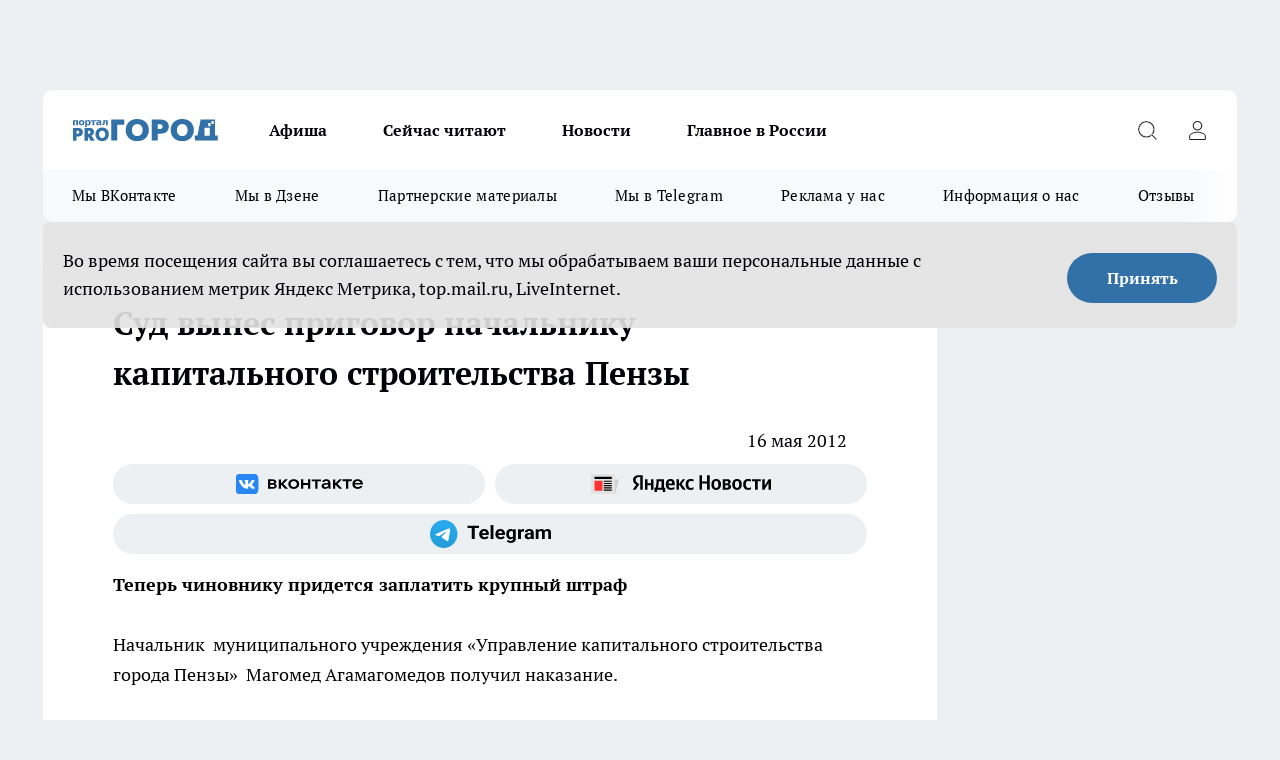

--- FILE ---
content_type: text/html; charset=utf-8
request_url: https://progorod58.ru/news/5045
body_size: 30440
content:
<!DOCTYPE html><html lang="ru" id="KIROV"><head><meta charSet="utf-8"/><meta property="og:url" content="https://progorod58.ru/news/5045"/><meta name="twitter:card" content="summary"/><title></title><meta name="keywords" content=""/><meta name="description" content="Начальник  муниципального учреждения «Управление капитального строительства города Пензы»  Магомед Агамагомедов получил наказание."/><meta property="og:type" content="article"/><meta property="og:title" content="Суд вынес приговор начальнику капитального строительства Пензы"/><meta property="og:description" content="Начальник  муниципального учреждения «Управление капитального строительства города Пензы»  Магомед Агамагомедов получил наказание."/><meta property="og:image" content="/userfiles/picfullsize//userfiles/old/newsmainpic/37_2877_1.jpg"/><meta property="og:image:width" content="800"/><meta property="og:image:height" content="400"/><meta property="og:site_name" content="Про Город Пенза"/><meta name="twitter:title" content="Суд вынес приговор начальнику капитального строительства Пензы"/><meta name="twitter:description" content="Начальник  муниципального учреждения «Управление капитального строительства города Пензы»  Магомед Агамагомедов получил наказание."/><meta name="twitter:image:src" content="/userfiles/picfullsize//userfiles/old/newsmainpic/37_2877_1.jpg"/><link rel="canonical" href="https://progorod58.ru/news/5045"/><link rel="amphtml" href="https://progorod58.ru/amp/5045"/><meta name="robots" content="max-image-preview:large"/><meta name="author" content="https://progorod58.ru/redactors/null"/><meta property="og:locale" content="ru_RU"/><meta name="viewport" content="width=device-width, initial-scale=1"/><script type="application/ld+json">{
                  "@context":"http://schema.org",
                  "@type": "Article",
                  "headline": "Суд вынес приговор начальнику капитального строительства Пензы ",
                  "image": "https://progorod58.ru/userfiles/picfullsize//userfiles/old/newsmainpic/37_2877_1.jpg",
                  "author": [
                    {
                      "@type":"Person",
                      "name":"null",
                      "url": "https://progorod58.ru/redactors/null"
                    }
                  ],
                  "@graph": [
                      {
                        "@type":"BreadcrumbList",
                        "itemListElement":[
                            {
                              "@type":"ListItem",
                              "position":1,
                              "item":{
                                "@id":"https://progorod58.ru/news",
                                "name":"Новости"
                               }
                             }
                           ]
                       },
                       {
                        "@type": "NewsArticle",
                        "@id": "https://progorod58.ru/news/5045",
                        "headline": "Суд вынес приговор начальнику капитального строительства Пензы ",
                        "datePublished":"2012-05-16T06:59:20.000Z",
                        "dateModified":"2020-10-05T03:44:16.000Z",
                        "text": "Начальник муниципального учреждения «Управление капитального строительства города Пензы» Магомед Агамагомедов получил наказание.Приговором Ленинского районного суда города Пензы от 15 мая Магомед Агамагомедов признан виновным в совершении служебного подлога из иной личной заинтересованности.Он занимал должность начальника муниципального учреждения «Управление капитального строительства города Пензы» и возглавлял сформированную в учреждении единую комиссию по размещению заказов.         Подробности  Мы уже сообщали  об этом громком деле, вызвавшем различные отклики наших горожан.В сентябре 2010 года Агамагомедов дал подчиненным ему работникам указание изготовить фиктивные аудиозапись хода торгов и протокол аукциона на выполнение подрядных работ по объекту «Реконструкция главного корпуса МУЗ ГКБ СМП им. Г.А. Захарьина со строительством пристроя для размещения магнитно-резонансного томографа».По указанию Агамагомедова были подготовлены не соответствующие действительным обстоятельствам открытого аукциона документы.Были изменены сведения о победителе аукциона и последнем предложении о цене. После этого Агамагомедов лично подписал подложный протокол аукциона, а затем от имени возглавляемого им учреждения и заключенный на его основании муниципальный контракт.   Что дальше?В судебном заседании Агамагомедов вину признал в полном объеме.Он осужден по части 1 ст. 292 УК РФ с назначением наказания в виде штрафа в размере 30 000 рублей. Государственный обвинитель по уголовному делу считает приговор законным и обоснованным.В настоящее время Агамагомедов работает в той же должности, но уже не является председателем комиссии по размещению заказов. Обжаловать приговор суда Агамагомедов не стал.Вынесенное в отношении него судебное решение вступило в законную силу, - сообщает Прокуратура РФ Пензенской области.    Мнение  Нормальный человек и сделал правильно- отдал нормальному подрядчику за реальные деньги. Сумма 3 500 000 рублей, откуда она берется, и как можно скинуть что-то с нее? Даже если и можно, то ненамного.Все работы были выполнены с хорошим качеством и главное, что сроки не затянулись. Жаль, но у нас любая инициатива наказуема.Посмотрите, что творится: все скидывают на аукционах невообразимые суммы, а потом думают, как строить. Реальных же людей, получается, что не допускают к освоению выделенных средств, - пишет пользователь нашего сайта Анд. ",
                        "author": [
                             {
                               "@type":"Person",
                               "name":"null",
                               "url": "https://progorod58.ru/redactors/null"
                              }
                          ],
                        "about": [],
                        "url": "https://progorod58.ru/news/5045",
                        "image": "https://progorod58.ru/userfiles/picfullsize//userfiles/old/newsmainpic/37_2877_1.jpg"
                       }
                   ]
               }
              </script><meta name="next-head-count" content="23"/><link rel="preload" href="/fonts/ptserif.woff2" type="font/woff2" as="font" crossorigin="anonymous"/><link rel="preload" href="/fonts/ptserifbold.woff2" type="font/woff2" as="font" crossorigin="anonymous"/><link rel="manifest" href="/manifest.json"/><link type="application/rss+xml" href="https://progorod58.ru/rss.xml" rel="alternate" title="Новости Пензы и Пензенской области | Про Город Пенза"/><link rel="preload" href="/_next/static/css/75db9e06089fa738.css" as="style"/><link rel="stylesheet" href="/_next/static/css/75db9e06089fa738.css" data-n-g=""/><link rel="preload" href="/_next/static/css/ce4f00f170815283.css" as="style"/><link rel="stylesheet" href="/_next/static/css/ce4f00f170815283.css" data-n-p=""/><link rel="preload" href="/_next/static/css/781852e0b823d7d2.css" as="style"/><link rel="stylesheet" href="/_next/static/css/781852e0b823d7d2.css" data-n-p=""/><link rel="preload" href="/_next/static/css/c71bceb08051b43d.css" as="style"/><link rel="stylesheet" href="/_next/static/css/c71bceb08051b43d.css" data-n-p=""/><noscript data-n-css=""></noscript><script defer="" nomodule="" src="/_next/static/chunks/polyfills-c67a75d1b6f99dc8.js"></script><script src="/_next/static/chunks/webpack-67ca881386f4f7e8.js" defer=""></script><script src="/_next/static/chunks/framework-1adfb61063e4f8a7.js" defer=""></script><script src="/_next/static/chunks/main-e58e7b9204b3d76e.js" defer=""></script><script src="/_next/static/chunks/pages/_app-51edbe2a2c02abb8.js" defer=""></script><script src="/_next/static/chunks/891-900413e3e96b409d.js" defer=""></script><script src="/_next/static/chunks/9670-af82ad4aafbb69f2.js" defer=""></script><script src="/_next/static/chunks/1911-7b2cb5bfeb3ee1e0.js" defer=""></script><script src="/_next/static/chunks/8687-03d0c0ca8743f2fc.js" defer=""></script><script src="/_next/static/chunks/8418-b6bd824a15f754cf.js" defer=""></script><script src="/_next/static/chunks/2966-dbc2f2ef698b898b.js" defer=""></script><script src="/_next/static/chunks/8174-4b840a11715a1e7f.js" defer=""></script><script src="/_next/static/chunks/3917-44659cb0ff32ac0b.js" defer=""></script><script src="/_next/static/chunks/pages/%5Brubric%5D/%5Bid%5D-ba7b9e15d0093b3f.js" defer=""></script><script src="/_next/static/VCVsOECdxbNkWTcZBESD0/_buildManifest.js" defer=""></script><script src="/_next/static/VCVsOECdxbNkWTcZBESD0/_ssgManifest.js" defer=""></script><style id="__jsx-3810719965">.pensnewsHeader.jsx-3810719965 .header_hdrWrp__Hevb2.jsx-3810719965{background-color:#ffcc01}@media screen and (max-width:1024px){.header_hdr__G1vAy.pensnewsHeader.jsx-3810719965{border-bottom:none}}@media screen and (max-width:640px){.header_hdr__G1vAy.pensnewsHeader.jsx-3810719965{border-left:none;border-right:none}}</style><style id="__jsx-118e745f8e3bc100">.logoPg23.jsx-118e745f8e3bc100{width:110px}.logo-irkutsk.jsx-118e745f8e3bc100,.logo-irkutsk.jsx-118e745f8e3bc100 img.jsx-118e745f8e3bc100{width:180px}.pensnewsHeader.jsx-118e745f8e3bc100{width:110px}.logo-media41.jsx-118e745f8e3bc100{width:105px}@media screen and (max-width:1024px){.logoPg23.jsx-118e745f8e3bc100{width:85px}.logo-media41.jsx-118e745f8e3bc100{width:70px}.pensnewsHeader.jsx-118e745f8e3bc100{width:88px}.logo-irkutsk.jsx-118e745f8e3bc100,.logo-irkutsk.jsx-118e745f8e3bc100 img.jsx-118e745f8e3bc100{width:110px}}</style><style id="__jsx-4bc5312448bc76c0">.pensnewsHeader.jsx-4bc5312448bc76c0{background:#ffc000}.pensnewsHeader.jsx-4bc5312448bc76c0::before{background:-webkit-linear-gradient(left,rgba(255,255,255,0)0%,#ffc000 100%);background:-moz-linear-gradient(left,rgba(255,255,255,0)0%,#ffc000 100%);background:-o-linear-gradient(left,rgba(255,255,255,0)0%,#ffc000 100%);background:linear-gradient(to right,rgba(255,255,255,0)0%,#ffc000 100%)}</style></head><body><div id="body-scripts"></div><div id="__next"><div></div><div class="project-layout_projectLayout__3Pcsb"><div class="banner-top_top__xYysY"><div class="banner-top_topPushLinkIframe__2ul4q"></div></div><header class="jsx-3810719965 header_hdr__G1vAy "><div class="container-layout_container__1AyyB"><div class="jsx-3810719965 header_hdrWrp__Hevb2"><button type="button" aria-label="Открыть меню" class="burger_burger__5WgUk burger_burgerHide__e90uD"></button><div class="jsx-118e745f8e3bc100 logo_lg__6mUsM"><a class="jsx-118e745f8e3bc100" href="/"><img src="/logo.svg" alt="Логотип новостного портала Прогород" width="146" loading="lazy" class="jsx-118e745f8e3bc100"/></a></div><div class="jsx-3810719965 "><nav class=""><ul class="nav_nv__LTLnX nav_nvMain__RNgL7"><li><a class="nav_nvLk__w58Wo" href="/afisha">Афиша</a></li><li><a class="nav_nvLk__w58Wo" href="https://progorod58.ru/tags/longrid">Сейчас читают</a></li><li><a class="nav_nvLk__w58Wo" href="/news">Новости</a></li><li><a class="nav_nvLk__w58Wo" href="https://progorod58.ru/tags/novosti-rossii">Главное в России</a></li></ul></nav></div><div class="jsx-3810719965 header_hdrBtnRight__heBh_"><button type="button" aria-label="Открыть поиск" class="jsx-3810719965 header_hdrBtnIcon__a9Ofp header_hdrBtnIconSrch__Po402"></button><button type="button" aria-label="Войти на сайт" class="jsx-3810719965 header_hdrBtnIcon__a9Ofp header_hdrBtnIconPrfl__ZqxUM"></button></div></div></div></header><div class="jsx-4bc5312448bc76c0 sub-menu_sbm__NEMqw"><div class="container-layout_container__1AyyB"><div class="jsx-4bc5312448bc76c0 sub-menu_sbmWrp__cQf1J"><ul class="jsx-4bc5312448bc76c0 sub-menu_sbmLs__cPkmi"><li><a class="sub-menu_sbmLk__2sh_t" rel="noopener noreferrer" target="_blank" href="https://vk.com/progorod58">Мы ВКонтакте</a></li><li><a class="sub-menu_sbmLk__2sh_t" rel="noopener noreferrer" target="_blank" href="https://dzen.ru/progorod58.ru">Мы в Дзене</a></li><li><a class="sub-menu_sbmLk__2sh_t" rel="noopener noreferrer nofollow" target="_blank" href="https://progorod58.ru/tags/partnerskie-materialy">Партнерские материалы</a></li><li><a class="sub-menu_sbmLk__2sh_t" rel="noopener noreferrer" target="_blank" href="https://t.me/pgorod58">Мы в Telegram</a></li><li><a class="sub-menu_sbmLk__2sh_t" rel="noopener noreferrer nofollow" target="_blank" href="https://progorod58.ru/specials/78479">Реклама у нас</a></li><li><a class="sub-menu_sbmLk__2sh_t" rel="noopener noreferrer nofollow" target="_blank" href="https://progorod58.ru/about">Информация о нас</a></li><li><a class="sub-menu_sbmLk__2sh_t" rel="noopener noreferrer nofollow" target="_blank" href="https://progorod58.ru/otzyvy">Отзывы</a></li></ul></div></div></div><div class="container-layout_container__1AyyB"></div><div class="notifycation_notifycation__BeRRP notifycation_notifycationActive__0KCtX"><div class="notifycation_notifycationWrap__8lzkG"><div class="notifycation_notifycationInfoText__yBUtI"><span class="notifycation_notifycationText__mCxhK">Во время посещения сайта вы соглашаетесь с тем, что мы обрабатываем ваши персональные данные с использованием метрик Яндекс Метрика, top.mail.ru, LiveInternet.</span></div><button class="button_button__eJwei notifycation_notifycationBtn__49u6j" type="button">Принять</button></div></div><main><div class="container-layout_container__1AyyB"><div id="article-main"><div class="article-next is-current" data-article-id="5045"><div class="project-col2-layout_grid__blcZV"><div><div><div class="article_article__N5L0U" itemType="http://schema.org/NewsArticle" itemscope=""><meta itemProp="identifier" content="5045"/><meta itemProp="name" content="Суд вынес приговор начальнику капитального строительства Пензы"/><div class="article-body_articleBody__fiSBh" itemProp="articleBody" id="articleBody"><div class="article-layout_wrap__ppU59"><h1 itemProp="headline">Суд вынес приговор начальнику капитального строительства Пензы</h1><ul class="article-info_articleInfo__uzwts"><li class="article-info_articleInfoItem__1qSY9"><span itemProp="datePublished" content="Wed May 16 2012 10:59:20 GMT+0400 (Moscow Standard Time)" class="article-info_articleInfoDate__S0E0P">16 мая 2012</span></li><li class="article-info_articleInfoItem__1qSY9" itemProp="author" itemscope="" itemType="http://schema.org/Person"><meta itemProp="name"/></li></ul><div class="social-list-subscribe_socialListSubscribe__XrTI7 article-body_articleBodySocialListSubcribe__4Zj9a"><div class="social-list-subscribe_socialListSubscribeLinks__Nh0pM social-list-subscribe_socialListSubscribeLinksMoveTwo__noQO_"><a class="social-list-subscribe_socialListSubscribeLink__JZiqQ social-list-subscribe_socialListSubscribeLinkVk__pdBK7" href="https://vk.com/progorod58" aria-label="Группа ВКонтакте" target="_blank" rel="nofollow noreferrer"></a><a class="social-list-subscribe_socialListSubscribeLink__JZiqQ social-list-subscribe_socialListSubscribeLinkYandexNews__8Cftq" href="https://yandex.ru/news/?favid=254054849" aria-label="Яндекс новости" target="_blank" rel="nofollow noreferrer"></a><a class="social-list-subscribe_socialListSubscribeLink__JZiqQ social-list-subscribe_socialListSubscribeLinkTg__0_4e5" href="https://t.me/pgorod58" aria-label="Телеграм-канал" target="_blank" rel="nofollow noreferrer"></a></div></div><div><p><strong>Теперь чиновнику придется заплатить крупный штраф</strong></p>
<p>Начальник  муниципального учреждения «Управление капитального строительства города Пензы»  Магомед Агамагомедов получил наказание.</p></div><div>
<p>Приговором Ленинского районного суда города Пензы от 15 мая Магомед Агамагомедов признан виновным в совершении служебного подлога из иной личной заинтересованности.</p></div><div>
<p>Он занимал должность начальника муниципального учреждения «Управление капитального строительства города Пензы» и возглавлял сформированную в учреждении единую комиссию по размещению заказов.</p></div><div>
<h2>
	 </h2>
<h2>
	Подробности</h2>
<p>Мы  <a href="http://progorod58.ru/newsv2/54744.html">уже сообщали </a> об этом громком деле, вызвавшем различные отклики наших горожан.</p>
<p>В сентябре 2010 года Агамагомедов дал подчиненным ему работникам указание изготовить фиктивные аудиозапись хода торгов и протокол аукциона на выполнение подрядных работ по объекту «Реконструкция главного корпуса МУЗ ГКБ СМП им. Г.А. Захарьина со строительством пристроя для размещения магнитно-резонансного томографа».</p>
<p>По указанию Агамагомедова были подготовлены не соответствующие действительным обстоятельствам открытого аукциона документы.</p>
<p>Были изменены сведения о победителе аукциона и последнем предложении о цене. После этого Агамагомедов лично подписал подложный протокол аукциона, а затем от имени возглавляемого им учреждения и заключенный на его основании муниципальный контракт.</p>
<h2>
	Что дальше?</h2>
<p>В судебном заседании Агамагомедов вину признал в полном объеме.</p>
<p>Он осужден по части 1 <a href="http://zakonbase.ru/content/base/part/1094002/" target="_blank" rel="nofollow">ст. 292 УК РФ</a> с назначением наказания в виде штрафа в размере 30 000 рублей. Государственный обвинитель по уголовному делу считает приговор законным и обоснованным.</p>
<p>В настоящее время Агамагомедов работает в той же должности, но уже не является председателем комиссии по размещению заказов. Обжаловать приговор суда Агамагомедов не стал.</p>
<p><em>Вынесенное в отношении него судебное решение вступило в законную силу, - сообщает Прокуратура РФ Пензенской области.</em></p>
<h2>
	 Мнение</h2>
<p>Нормальный человек и сделал правильно- отдал нормальному подрядчику за реальные деньги. Сумма 3 500 000 рублей, откуда она берется, и как можно скинуть что-то с нее? Даже если и можно, то ненамного.Все работы были выполнены с хорошим качеством и главное, что сроки не затянулись. Жаль, но у нас любая инициатива наказуема.</p>
<p>Посмотрите, что творится: все скидывают на аукционах невообразимые суммы, а потом думают, как строить. Реальных же людей, получается, что не допускают к освоению выделенных средств, - пишет пользователь нашего сайта <a href="http://progorod58.ru/users/%D0%90%D0%BD%D0%B4" title="Информация о пользователе.">Анд</a>.</p>
</div><div class="article-body_articleBodyGallery___kxnx"></div></div></div><p>...</p><div class="article-social_articleSocial__XxkFc"><ul class="article-social_articleSocialList__RT4N_"><li class="article-social_articleSocialItem__Tlaeb"><button aria-label="vk" class="react-share__ShareButton article-social_articleSocialIcon__bO__7 article-social_articleSocialIconVk__lCv1v" style="background-color:transparent;border:none;padding:0;font:inherit;color:inherit;cursor:pointer"> </button><span class="react-share__ShareCount article-social_articleSocialCount__Bv_02" url="https://progorod58.ru/news/5045">0<!-- --></span></li><li class="article-social_articleSocialItem__Tlaeb"><button aria-label="whatsapp" class="react-share__ShareButton article-social_articleSocialIcon__bO__7 article-social_articleSocialIconWs__GX1nz" style="background-color:transparent;border:none;padding:0;font:inherit;color:inherit;cursor:pointer"></button></li><li class="article-social_articleSocialItem__Tlaeb"><button aria-label="telegram" class="react-share__ShareButton" style="background-color:transparent;border:none;padding:0;font:inherit;color:inherit;cursor:pointer"><span class="article-social_articleSocialIcon__bO__7 article-social_articleSocialIconTm__21cTB"></span></button></li></ul></div><div><div class="article-related_readAlso__gSVZS"><h2 class="article-related_readAlsoTitle__xPfrC">Читайте также:</h2><ul class="article-related_readAlsoList__EWXhB"></ul></div></div></div></div></div><div class="project-col2-layout_colRight__4tTcN"><div class="rows-layout_rows__3bztI"><div class="contentRightMainBanner"></div><div class="news-column_nwsCln__D57Ck"><div class="news-column_nwsClnInner__czYW8" style="height:auto"><h2 class="news-column_nwsClnTitle__oO_5p">Популярное</h2><ul class="news-column_nwsClnContainer__o9oJT"><li class="news-column-item_newsColumnItem__T8HDp"><a class="news-column-item_newsColumnItemLink___vq2I" title="Куда сходить с ребёнком в Пензе: необычная игровая зона" target="_blank" href="/specials/93313"><h3 class="news-column-item_newsColumnItemTitle__q25Nk"><span class="news-column-item_newsColumnItemTitleInner__BE2lu">Куда сходить с ребёнком в Пензе: необычная игровая зона</span></h3></a></li><li class="news-column-item_newsColumnItem__T8HDp"><a class="news-column-item_newsColumnItemLink___vq2I" title="Всего 95 квартир: в Пензе строят дом с личными террасами и подземной парковкой" target="_blank" href="/specials/132037"><h3 class="news-column-item_newsColumnItemTitle__q25Nk"><span class="news-column-item_newsColumnItemTitleInner__BE2lu">Всего 95 квартир: в Пензе строят дом с личными террасами и подземной парковкой</span></h3></a></li><li class="news-column-item_newsColumnItem__T8HDp"><a class="news-column-item_newsColumnItemLink___vq2I" title="Почему переезд в деревню не делает жизнь проще. Реальная экономика сельского хозяйства для горожанина " href="/news/138016"><h3 class="news-column-item_newsColumnItemTitle__q25Nk"><span class="news-column-item_newsColumnItemTitleInner__BE2lu">Почему переезд в деревню не делает жизнь проще. Реальная экономика сельского хозяйства для горожанина </span></h3></a></li><li class="news-column-item_newsColumnItem__T8HDp"><a class="news-column-item_newsColumnItemLink___vq2I" title="Натуральный освежитель из мандариновых корок и масла. Простой рецепт и десятки способов применения в доме " href="/news/138008"><h3 class="news-column-item_newsColumnItemTitle__q25Nk"><span class="news-column-item_newsColumnItemTitleInner__BE2lu">Натуральный освежитель из мандариновых корок и масла. Простой рецепт и десятки способов применения в доме </span></h3></a></li><li class="news-column-item_newsColumnItem__T8HDp"><a class="news-column-item_newsColumnItemLink___vq2I" title="Ученые доказали: хлеб в холодильнике черствеет быстрее. Где хранить правильно? " href="/news/137943"><h3 class="news-column-item_newsColumnItemTitle__q25Nk"><span class="news-column-item_newsColumnItemTitleInner__BE2lu">Ученые доказали: хлеб в холодильнике черствеет быстрее. Где хранить правильно? </span></h3></a></li><li class="news-column-item_newsColumnItem__T8HDp"><a class="news-column-item_newsColumnItemLink___vq2I" title="Секреты за кулисами: строгие правила гигиены в фигурном катании, которые соблюдают все профессионалы " href="/news/138082"><h3 class="news-column-item_newsColumnItemTitle__q25Nk"><span class="news-column-item_newsColumnItemTitleInner__BE2lu">Секреты за кулисами: строгие правила гигиены в фигурном катании, которые соблюдают все профессионалы </span></h3></a></li><li class="news-column-item_newsColumnItem__T8HDp"><a class="news-column-item_newsColumnItemLink___vq2I" title="Куда переезжает молодежь? Челябинск: дешевое жилье, много работы и центр культуры Урала. Обзор города для жизни " href="/news/138087"><h3 class="news-column-item_newsColumnItemTitle__q25Nk"><span class="news-column-item_newsColumnItemTitleInner__BE2lu">Куда переезжает молодежь? Челябинск: дешевое жилье, много работы и центр культуры Урала. Обзор города для жизни </span></h3></a></li><li class="news-column-item_newsColumnItem__T8HDp"><a class="news-column-item_newsColumnItemLink___vq2I" title="5 вариантов для пожилых, если тяжело содержать дом. От автоматизации до переезда " href="/news/137801"><h3 class="news-column-item_newsColumnItemTitle__q25Nk"><span class="news-column-item_newsColumnItemTitleInner__BE2lu">5 вариантов для пожилых, если тяжело содержать дом. От автоматизации до переезда </span></h3></a></li><li class="news-column-item_newsColumnItem__T8HDp"><a class="news-column-item_newsColumnItemLink___vq2I" title="Инспектор просит сесть в машину ДПС. Вы обязаны? Золотое правило и алгоритм действий для водителя " href="/news/138200"><h3 class="news-column-item_newsColumnItemTitle__q25Nk"><span class="news-column-item_newsColumnItemTitleInner__BE2lu">Инспектор просит сесть в машину ДПС. Вы обязаны? Золотое правило и алгоритм действий для водителя </span></h3></a></li><li class="news-column-item_newsColumnItem__T8HDp"><a class="news-column-item_newsColumnItemLink___vq2I" title="Настой из мандариновых корок: простой рецепт, польза и важные предосторожности. Зимний лайфхак " href="/news/138410"><h3 class="news-column-item_newsColumnItemTitle__q25Nk"><span class="news-column-item_newsColumnItemTitleInner__BE2lu">Настой из мандариновых корок: простой рецепт, польза и важные предосторожности. Зимний лайфхак </span></h3></a></li><li class="news-column-item_newsColumnItem__T8HDp"><a class="news-column-item_newsColumnItemLink___vq2I" title="Откровенный разбор расходов за 9 дней в Петербурге. На чем можно и нужно экономить в поездке " href="/news/138560"><h3 class="news-column-item_newsColumnItemTitle__q25Nk"><span class="news-column-item_newsColumnItemTitleInner__BE2lu">Откровенный разбор расходов за 9 дней в Петербурге. На чем можно и нужно экономить в поездке </span></h3></a></li><li class="news-column-item_newsColumnItem__T8HDp"><a class="news-column-item_newsColumnItemLink___vq2I" title="Пора отказаться от громоздких флаконов. Простой лайфхак с мылом и бумагой для идеальной гигиены на природе " href="/news/138319"><h3 class="news-column-item_newsColumnItemTitle__q25Nk"><span class="news-column-item_newsColumnItemTitleInner__BE2lu">Пора отказаться от громоздких флаконов. Простой лайфхак с мылом и бумагой для идеальной гигиены на природе </span></h3></a></li><li class="news-column-item_newsColumnItem__T8HDp"><a class="news-column-item_newsColumnItemLink___vq2I" title="Штраф за непристегнутого пассажира сзади: кто платит и как оспорить. Объясняем на примерах " href="/news/137944"><h3 class="news-column-item_newsColumnItemTitle__q25Nk"><span class="news-column-item_newsColumnItemTitleInner__BE2lu">Штраф за непристегнутого пассажира сзади: кто платит и как оспорить. Объясняем на примерах </span></h3></a></li><li class="news-column-item_newsColumnItem__T8HDp"><a class="news-column-item_newsColumnItemLink___vq2I" title="Почему соседи перестали пускать в новую баню. Реальная история из деревни " href="/news/137658"><h3 class="news-column-item_newsColumnItemTitle__q25Nk"><span class="news-column-item_newsColumnItemTitleInner__BE2lu">Почему соседи перестали пускать в новую баню. Реальная история из деревни </span></h3></a></li><li class="news-column-item_newsColumnItem__T8HDp"><a class="news-column-item_newsColumnItemLink___vq2I" title="Плюсы и минусы свинины на кости из «Светофора». Реальный выход мяса, вкус и подводные камни покупки " href="/news/138094"><h3 class="news-column-item_newsColumnItemTitle__q25Nk"><span class="news-column-item_newsColumnItemTitleInner__BE2lu">Плюсы и минусы свинины на кости из «Светофора». Реальный выход мяса, вкус и подводные камни покупки </span></h3></a></li><li class="news-column-item_newsColumnItem__T8HDp"><a class="news-column-item_newsColumnItemLink___vq2I" title="«Купил билет в СВ, но тут заходит пара из плацкартного вагона с просьбой поменяться»: как правильно поступить - отзыв путешественника " href="/news/138620"><h3 class="news-column-item_newsColumnItemTitle__q25Nk"><span class="news-column-item_newsColumnItemTitleInner__BE2lu">«Купил билет в СВ, но тут заходит пара из плацкартного вагона с просьбой поменяться»: как правильно поступить - отзыв путешественника </span></h3></a></li><li class="news-column-item_newsColumnItem__T8HDp"><a class="news-column-item_newsColumnItemLink___vq2I" title="Чистящее средство из мандариновых корок и уксуса: рецепт и способы применения" href="/news/138196"><h3 class="news-column-item_newsColumnItemTitle__q25Nk"><span class="news-column-item_newsColumnItemTitleInner__BE2lu">Чистящее средство из мандариновых корок и уксуса: рецепт и способы применения</span></h3></a></li><li class="news-column-item_newsColumnItem__T8HDp"><a class="news-column-item_newsColumnItemLink___vq2I" title="Почему в вашем купе всегда находится четвертый пассажир? Реальные причины " href="/news/138000"><h3 class="news-column-item_newsColumnItemTitle__q25Nk"><span class="news-column-item_newsColumnItemTitleInner__BE2lu">Почему в вашем купе всегда находится четвертый пассажир? Реальные причины </span></h3></a></li><li class="news-column-item_newsColumnItem__T8HDp"><a class="news-column-item_newsColumnItemLink___vq2I" title="Коллега съездил в деревню в гости к родне, а вернулся с пустыми руками: чего им, жалко что ли - вот почему его не стали угощать урожаем" href="/news/138702"><h3 class="news-column-item_newsColumnItemTitle__q25Nk"><span class="news-column-item_newsColumnItemTitleInner__BE2lu">Коллега съездил в деревню в гости к родне, а вернулся с пустыми руками: чего им, жалко что ли - вот почему его не стали угощать урожаем</span></h3></a></li><li class="news-column-item_newsColumnItem__T8HDp"><a class="news-column-item_newsColumnItemLink___vq2I" title="Мандариновые корки заливаю растительным маслом — и потом всю зиму радуюсь своей хитрости: простой лайфхак " href="/news/138708"><h3 class="news-column-item_newsColumnItemTitle__q25Nk"><span class="news-column-item_newsColumnItemTitleInner__BE2lu">Мандариновые корки заливаю растительным маслом — и потом всю зиму радуюсь своей хитрости: простой лайфхак </span></h3></a></li></ul><div class="loader_loader__hkoAF"><div class="loader_loaderEllips__KODaj"><div></div><div></div><div></div><div></div></div></div></div></div></div></div></div><div class="project-col3-layout_grid__7HWCj project-col3-layout-news"><div class="project-col3-layout_colLeft__MzrDW"><div class="news-column_nwsCln__D57Ck"><div class="news-column_nwsClnInner__czYW8" style="height:auto"><h2 class="news-column_nwsClnTitle__oO_5p">Последние новости</h2><ul class="news-column_nwsClnContainer__o9oJT"><li class="news-column-item_newsColumnItem__T8HDp"><a class="news-column-item_newsColumnItemLink___vq2I" title="В надежде улучшить связь, пензенец лишился 360 тысяч рублей " href="/news/139354"><h3 class="news-column-item_newsColumnItemTitle__q25Nk"><span class="news-column-item_newsColumnItemTitleInner__BE2lu">В надежде улучшить связь, пензенец лишился 360 тысяч рублей </span></h3><span class="news-column-item_newsColumnItemTime__oBzoe">14:17<!-- --></span></a></li><li class="news-column-item_newsColumnItem__T8HDp"><a class="news-column-item_newsColumnItemLink___vq2I" title="Вместо рынка - новостройка: на ул. Суворова появится  разноэтажный жилой дом " href="/news/139352"><h3 class="news-column-item_newsColumnItemTitle__q25Nk"><span class="news-column-item_newsColumnItemTitleInner__BE2lu">Вместо рынка - новостройка: на ул. Суворова появится  разноэтажный жилой дом </span></h3><span class="news-column-item_newsColumnItemTime__oBzoe">12:00<!-- --></span></a></li><li class="news-column-item_newsColumnItem__T8HDp"><a class="news-column-item_newsColumnItemLink___vq2I" title="Пензенским «Ласточкиным горам» - 50 лет! " href="/news/139322"><h3 class="news-column-item_newsColumnItemTitle__q25Nk"><span class="news-column-item_newsColumnItemTitleInner__BE2lu">Пензенским «Ласточкиным горам» - 50 лет! </span></h3><span class="news-column-item_newsColumnItemTime__oBzoe">10:17<!-- --></span></a></li><li class="news-column-item_newsColumnItem__T8HDp"><a class="news-column-item_newsColumnItemLink___vq2I" title="Гимназия №13 готовится к грандиозному преображению" href="/news/139215"><h3 class="news-column-item_newsColumnItemTitle__q25Nk"><span class="news-column-item_newsColumnItemTitleInner__BE2lu">Гимназия №13 готовится к грандиозному преображению</span></h3><span class="news-column-item_newsColumnItemTime__oBzoe">08:17<!-- --></span></a></li><li class="news-column-item_newsColumnItem__T8HDp"><a class="news-column-item_newsColumnItemLink___vq2I" title="В Пензенской области будут массово проверять водителей" href="/news/139341"><h3 class="news-column-item_newsColumnItemTitle__q25Nk"><span class="news-column-item_newsColumnItemTitleInner__BE2lu">В Пензенской области будут массово проверять водителей</span></h3><span class="news-column-item_newsColumnItemTime__oBzoe">Вчера <!-- --></span></a></li><li class="news-column-item_newsColumnItem__T8HDp"><a class="news-column-item_newsColumnItemLink___vq2I" title="Мужчина лишился 100 тысяч рублей, пытаясь купить снегоход" href="/news/139340"><h3 class="news-column-item_newsColumnItemTitle__q25Nk"><span class="news-column-item_newsColumnItemTitleInner__BE2lu">Мужчина лишился 100 тысяч рублей, пытаясь купить снегоход</span></h3><span class="news-column-item_newsColumnItemTime__oBzoe">Вчера <!-- --></span></a></li><li class="news-column-item_newsColumnItem__T8HDp"><a class="news-column-item_newsColumnItemLink___vq2I" title="Замглавы администрации оштрафовали за волокиту" href="/news/139339"><h3 class="news-column-item_newsColumnItemTitle__q25Nk"><span class="news-column-item_newsColumnItemTitleInner__BE2lu">Замглавы администрации оштрафовали за волокиту</span></h3><span class="news-column-item_newsColumnItemTime__oBzoe">Вчера <!-- --></span></a></li><li class="news-column-item_newsColumnItem__T8HDp"><a class="news-column-item_newsColumnItemLink___vq2I" title="Пьяного водителя из Кузнецка лишили машины, прав и отправили работать" href="/news/139338"><h3 class="news-column-item_newsColumnItemTitle__q25Nk"><span class="news-column-item_newsColumnItemTitleInner__BE2lu">Пьяного водителя из Кузнецка лишили машины, прав и отправили работать</span></h3><span class="news-column-item_newsColumnItemTime__oBzoe">Вчера <!-- --></span></a></li><li class="news-column-item_newsColumnItem__T8HDp"><a class="news-column-item_newsColumnItemLink___vq2I" title="В баре на проспекте Строителей 40-летняя женщина устроила дебош" href="/news/139337"><h3 class="news-column-item_newsColumnItemTitle__q25Nk"><span class="news-column-item_newsColumnItemTitleInner__BE2lu">В баре на проспекте Строителей 40-летняя женщина устроила дебош</span></h3><span class="news-column-item_newsColumnItemTime__oBzoe">Вчера <!-- --></span></a></li><li class="news-column-item_newsColumnItem__T8HDp"><a class="news-column-item_newsColumnItemLink___vq2I" title="Работникам завода светотехнического стекла выплатили 23 миллиона рублей" href="/news/139336"><h3 class="news-column-item_newsColumnItemTitle__q25Nk"><span class="news-column-item_newsColumnItemTitleInner__BE2lu">Работникам завода светотехнического стекла выплатили 23 миллиона рублей</span></h3><span class="news-column-item_newsColumnItemTime__oBzoe">Вчера <!-- --></span></a></li><li class="news-column-item_newsColumnItem__T8HDp"><a class="news-column-item_newsColumnItemLink___vq2I" title="В Пензе ищут свидетелей двух ДТП" href="/news/139335"><h3 class="news-column-item_newsColumnItemTitle__q25Nk"><span class="news-column-item_newsColumnItemTitleInner__BE2lu">В Пензе ищут свидетелей двух ДТП</span></h3><span class="news-column-item_newsColumnItemTime__oBzoe">Вчера <!-- --></span></a></li><li class="news-column-item_newsColumnItem__T8HDp"><a class="news-column-item_newsColumnItemLink___vq2I" title="В Пензе водитель «Киа» сбил мальчика: ребенок попал в больницу" href="/news/139334"><h3 class="news-column-item_newsColumnItemTitle__q25Nk"><span class="news-column-item_newsColumnItemTitleInner__BE2lu">В Пензе водитель «Киа» сбил мальчика: ребенок попал в больницу</span></h3><span class="news-column-item_newsColumnItemTime__oBzoe">Вчера <!-- --></span></a></li><li class="news-column-item_newsColumnItem__T8HDp"><a class="news-column-item_newsColumnItemLink___vq2I" title="Пензенские автоинспекторы помогли двум водителям, застрявшим на дороге" href="/news/139333"><h3 class="news-column-item_newsColumnItemTitle__q25Nk"><span class="news-column-item_newsColumnItemTitleInner__BE2lu">Пензенские автоинспекторы помогли двум водителям, застрявшим на дороге</span></h3><span class="news-column-item_newsColumnItemTime__oBzoe">Вчера <!-- --></span></a></li><li class="news-column-item_newsColumnItem__T8HDp"><a class="news-column-item_newsColumnItemLink___vq2I" title="В Пензе покалечился работник мебельного предприятия" href="/news/139332"><h3 class="news-column-item_newsColumnItemTitle__q25Nk"><span class="news-column-item_newsColumnItemTitleInner__BE2lu">В Пензе покалечился работник мебельного предприятия</span></h3><span class="news-column-item_newsColumnItemTime__oBzoe">Вчера <!-- --></span></a></li><li class="news-column-item_newsColumnItem__T8HDp"><a class="news-column-item_newsColumnItemLink___vq2I" title="Жителей Никольского района оставили без вайфая" href="/news/139295"><h3 class="news-column-item_newsColumnItemTitle__q25Nk"><span class="news-column-item_newsColumnItemTitleInner__BE2lu">Жителей Никольского района оставили без вайфая</span></h3><span class="news-column-item_newsColumnItemTime__oBzoe">16 января <!-- --></span></a></li><li class="news-column-item_newsColumnItem__T8HDp"><a class="news-column-item_newsColumnItemLink___vq2I" title="На Леонова и Крупской обещают починить фонари" href="/news/139293"><h3 class="news-column-item_newsColumnItemTitle__q25Nk"><span class="news-column-item_newsColumnItemTitleInner__BE2lu">На Леонова и Крупской обещают починить фонари</span></h3><span class="news-column-item_newsColumnItemTime__oBzoe">16 января <!-- --></span></a></li><li class="news-column-item_newsColumnItem__T8HDp"><a class="news-column-item_newsColumnItemLink___vq2I" title="«Не может проехать скорая»: пензенцы жалуются на проезд Черепановых" href="/news/139291"><h3 class="news-column-item_newsColumnItemTitle__q25Nk"><span class="news-column-item_newsColumnItemTitleInner__BE2lu">«Не может проехать скорая»: пензенцы жалуются на проезд Черепановых</span></h3><span class="news-column-item_newsColumnItemTime__oBzoe">16 января <!-- --></span></a></li><li class="news-column-item_newsColumnItem__T8HDp"><a class="news-column-item_newsColumnItemLink___vq2I" title="В Пензе который год ждут федеральные средства на реконструкцию «Спартака»" href="/news/139290"><h3 class="news-column-item_newsColumnItemTitle__q25Nk"><span class="news-column-item_newsColumnItemTitleInner__BE2lu">В Пензе который год ждут федеральные средства на реконструкцию «Спартака»</span></h3><span class="news-column-item_newsColumnItemTime__oBzoe">16 января <!-- --></span></a></li><li class="news-column-item_newsColumnItem__T8HDp"><a class="news-column-item_newsColumnItemLink___vq2I" title="Жители Монтажного просят «умные» спортивные площадки" href="/news/139289"><h3 class="news-column-item_newsColumnItemTitle__q25Nk"><span class="news-column-item_newsColumnItemTitleInner__BE2lu">Жители Монтажного просят «умные» спортивные площадки</span></h3><span class="news-column-item_newsColumnItemTime__oBzoe">16 января <!-- --></span></a></li><li class="news-column-item_newsColumnItem__T8HDp"><a class="news-column-item_newsColumnItemLink___vq2I" title="Лукоморье останется без автобусов" href="/news/139287"><h3 class="news-column-item_newsColumnItemTitle__q25Nk"><span class="news-column-item_newsColumnItemTitleInner__BE2lu">Лукоморье останется без автобусов</span></h3><span class="news-column-item_newsColumnItemTime__oBzoe">16 января <!-- --></span></a></li><li class="news-column-item_newsColumnItem__T8HDp"><a class="news-column-item_newsColumnItemLink___vq2I" title="«Свободных земель нет»: в Терновке не будет Дома культуры" href="/news/139285"><h3 class="news-column-item_newsColumnItemTitle__q25Nk"><span class="news-column-item_newsColumnItemTitleInner__BE2lu">«Свободных земель нет»: в Терновке не будет Дома культуры</span></h3><span class="news-column-item_newsColumnItemTime__oBzoe">16 января <!-- --></span></a></li><li class="news-column-item_newsColumnItem__T8HDp"><a class="news-column-item_newsColumnItemLink___vq2I" title="«Звук удара был очень сильным»: очевидцы сообщили о ДТП на Зеленодольской" href="/news/139283"><h3 class="news-column-item_newsColumnItemTitle__q25Nk"><span class="news-column-item_newsColumnItemTitleInner__BE2lu">«Звук удара был очень сильным»: очевидцы сообщили о ДТП на Зеленодольской</span></h3><span class="news-column-item_newsColumnItemTime__oBzoe">16 января <!-- --></span></a></li><li class="news-column-item_newsColumnItem__T8HDp"><a class="news-column-item_newsColumnItemLink___vq2I" title="Жители Зари остались без тротуара" href="/news/139282"><h3 class="news-column-item_newsColumnItemTitle__q25Nk"><span class="news-column-item_newsColumnItemTitleInner__BE2lu">Жители Зари остались без тротуара</span></h3><span class="news-column-item_newsColumnItemTime__oBzoe">16 января <!-- --></span></a></li><li class="news-column-item_newsColumnItem__T8HDp"><a class="news-column-item_newsColumnItemLink___vq2I" title="В Пензе произошло ДТП с такси" href="/news/139281"><h3 class="news-column-item_newsColumnItemTitle__q25Nk"><span class="news-column-item_newsColumnItemTitleInner__BE2lu">В Пензе произошло ДТП с такси</span></h3><span class="news-column-item_newsColumnItemTime__oBzoe">16 января <!-- --></span></a></li><li class="news-column-item_newsColumnItem__T8HDp"><a class="news-column-item_newsColumnItemLink___vq2I" title="Верим и ждем: прокуратура намерена отстоять многострадальный сквер Дзержинского " href="/news/139214"><h3 class="news-column-item_newsColumnItemTitle__q25Nk"><span class="news-column-item_newsColumnItemTitleInner__BE2lu">Верим и ждем: прокуратура намерена отстоять многострадальный сквер Дзержинского </span></h3><span class="news-column-item_newsColumnItemTime__oBzoe">16 января <!-- --></span></a></li><li class="news-column-item_newsColumnItem__T8HDp"><a class="news-column-item_newsColumnItemLink___vq2I" title="Билайн признан «Работодателем нового поколения» по версии Changellenge" href="/companies/139258?erid=2VSb5zEZdVj"><h3 class="news-column-item_newsColumnItemTitle__q25Nk"><span class="news-column-item_newsColumnItemTitleInner__BE2lu">Билайн признан «Работодателем нового поколения» по версии Changellenge</span></h3><span class="news-column-item_newsColumnItemTime__oBzoe">16 января <!-- --></span></a></li><li class="news-column-item_newsColumnItem__T8HDp"><a class="news-column-item_newsColumnItemLink___vq2I" title="Шесть пензенских НКО - победители первого конкурса Фонда президентских грантов в 2026 году" href="/news/139253"><h3 class="news-column-item_newsColumnItemTitle__q25Nk"><span class="news-column-item_newsColumnItemTitleInner__BE2lu">Шесть пензенских НКО - победители первого конкурса Фонда президентских грантов в 2026 году</span></h3><span class="news-column-item_newsColumnItemTime__oBzoe">16 января <!-- --></span></a></li><li class="news-column-item_newsColumnItem__T8HDp"><a class="news-column-item_newsColumnItemLink___vq2I" title="Жителей г. Пензы предупредили об изменениях в работе МРЭО ГИБДД" href="/news/139252"><h3 class="news-column-item_newsColumnItemTitle__q25Nk"><span class="news-column-item_newsColumnItemTitleInner__BE2lu">Жителей г. Пензы предупредили об изменениях в работе МРЭО ГИБДД</span></h3><span class="news-column-item_newsColumnItemTime__oBzoe">16 января <!-- --></span></a></li><li class="news-column-item_newsColumnItem__T8HDp"><a class="news-column-item_newsColumnItemLink___vq2I" title="Пензенцы пожаловались на сложности с получением лекарств для лечения онкозаболеваний" href="/news/139251"><h3 class="news-column-item_newsColumnItemTitle__q25Nk"><span class="news-column-item_newsColumnItemTitleInner__BE2lu">Пензенцы пожаловались на сложности с получением лекарств для лечения онкозаболеваний</span></h3><span class="news-column-item_newsColumnItemTime__oBzoe">16 января <!-- --></span></a></li><li class="news-column-item_newsColumnItem__T8HDp"><a class="news-column-item_newsColumnItemLink___vq2I" title="В Пензе спасатели обеспечили доступ врачей к пенсионерке, застрявшей в квартире" href="/news/139249"><h3 class="news-column-item_newsColumnItemTitle__q25Nk"><span class="news-column-item_newsColumnItemTitleInner__BE2lu">В Пензе спасатели обеспечили доступ врачей к пенсионерке, застрявшей в квартире</span></h3><span class="news-column-item_newsColumnItemTime__oBzoe">16 января <!-- --></span></a></li><li class="news-column-item_newsColumnItem__T8HDp"><a class="news-column-item_newsColumnItemLink___vq2I" title="В Мокшане установят памятник погибшим землякам, погибшим в локальных войнах" href="/news/139213"><h3 class="news-column-item_newsColumnItemTitle__q25Nk"><span class="news-column-item_newsColumnItemTitleInner__BE2lu">В Мокшане установят памятник погибшим землякам, погибшим в локальных войнах</span></h3><span class="news-column-item_newsColumnItemTime__oBzoe">16 января <!-- --></span></a></li><li class="news-column-item_newsColumnItem__T8HDp"><a class="news-column-item_newsColumnItemLink___vq2I" title="Глава Пензы поздравил с 90-летием Почетного гражданина города Владимира Котова" href="/news/139247"><h3 class="news-column-item_newsColumnItemTitle__q25Nk"><span class="news-column-item_newsColumnItemTitleInner__BE2lu">Глава Пензы поздравил с 90-летием Почетного гражданина города Владимира Котова</span></h3><span class="news-column-item_newsColumnItemTime__oBzoe">16 января <!-- --></span></a></li><li class="news-column-item_newsColumnItem__T8HDp"><a class="news-column-item_newsColumnItemLink___vq2I" title="В Нижнеломовском районе мужчина, приревновав жену к соседу, избил последнего поленом" href="/news/139245"><h3 class="news-column-item_newsColumnItemTitle__q25Nk"><span class="news-column-item_newsColumnItemTitleInner__BE2lu">В Нижнеломовском районе мужчина, приревновав жену к соседу, избил последнего поленом</span></h3><span class="news-column-item_newsColumnItemTime__oBzoe">16 января <!-- --></span></a></li><li class="news-column-item_newsColumnItem__T8HDp"><a class="news-column-item_newsColumnItemLink___vq2I" title="В 2025 году в Пензенской области ремонтные работы охватили 12 мостов" href="/news/139243"><h3 class="news-column-item_newsColumnItemTitle__q25Nk"><span class="news-column-item_newsColumnItemTitleInner__BE2lu">В 2025 году в Пензенской области ремонтные работы охватили 12 мостов</span></h3><span class="news-column-item_newsColumnItemTime__oBzoe">16 января <!-- --></span></a></li><li class="news-column-item_newsColumnItem__T8HDp"><a class="news-column-item_newsColumnItemLink___vq2I" title="Пензенцев приглашают присоединиться к акции «Спаси елку»" href="/news/139240"><h3 class="news-column-item_newsColumnItemTitle__q25Nk"><span class="news-column-item_newsColumnItemTitleInner__BE2lu">Пензенцев приглашают присоединиться к акции «Спаси елку»</span></h3><span class="news-column-item_newsColumnItemTime__oBzoe">16 января <!-- --></span></a></li></ul><div class="loader_loader__hkoAF"><div class="loader_loaderEllips__KODaj"><div></div><div></div><div></div><div></div></div></div></div></div></div><div><div><div class="project-col3-layout_row__DtF_s"><div></div><div class="project-col3-layout_contentRightStretch__pxH3h"></div></div><div class="project-col3-layout_row__DtF_s"><div><div class="rows-layout_rows__3bztI"><div class="loader_loader__hkoAF"><div class="loader_loaderEllips__KODaj"><div></div><div></div><div></div><div></div></div></div><div id="banners-after-comments"></div></div></div><div class="project-col3-layout_contentRightStretch__pxH3h"><div class="rows-layout_rows__3bztI"></div></div></div></div></div></div></div></div></div></main><footer class="footer_ftr__cmYCE" id="footer"><div class="footer_ftrTop__kQgzh"><div class="container-layout_container__1AyyB"><div class="footer_ftrFlexRow__ytRrf"><ul class="footer-menu-top_ftrTopLst__ZpvAv"><li class="footer-menu-top-item_ftrTopLstItem__wNwTE"><a class="footer-menu-top-item_ftrTopLstItemLnk___R44S" href="https://kmarket58.ru/" rel="noreferrer" target="_blank">Шопинг онлайн</a></li><li class="footer-menu-top-item_ftrTopLstItem__wNwTE"><a class="footer-menu-top-item_ftrTopLstItemLnk___R44S" href="https://progorod58.ru/news/64519" rel="noreferrer nofollow" target="_blank">Газета городских новостей онлайн</a></li><li class="footer-menu-top-item_ftrTopLstItem__wNwTE"><a class="footer-menu-top-item_ftrTopLstItemLnk___R44S" href="https://progorod58.ru/pages/article_review" rel="noreferrer nofollow" target="_blank">Обзорные статьи и пресс-релизы</a></li><li class="footer-menu-top-item_ftrTopLstItem__wNwTE"><a class="footer-menu-top-item_ftrTopLstItemLnk___R44S" href="https://progorod58.ru/companies/72728" rel="noreferrer nofollow" target="_blank">Подготовка к школе</a></li><li class="footer-menu-top-item_ftrTopLstItem__wNwTE"><a class="footer-menu-top-item_ftrTopLstItemLnk___R44S" href="https://progorod58.ru/tags/novosti-kompanij" rel="noreferrer nofollow" target="_blank">Полезно знать </a></li></ul><div><div class="footer_ftrSocialListTitle__ETxLx">Мы в социальных сетях</div><div class="social-list_socialList__i40hv footer_ftrSocialList__6jjdK"><a class="social-list_socialListLink__adxLx social-list_socialListLinkVk__cilji" href="https://vk.com/progorod58" aria-label="Группа ВКонтакте" target="_blank" rel="noreferrer nofollow"></a><a class="social-list_socialListLink__adxLx social-list_socialListLinkOdn__KIfLM" href="https://ok.ru/group/53640809873479" aria-label="Группа в Одноклассниках" target="_blank" rel="noreferrer nofollow"></a><a class="social-list_socialListLink__adxLx social-list_socialListLinkTm__hU_Y6" href="https://t.me/pgorod58" aria-label="Телеграм-канал" target="_blank" rel="noreferrer nofollow"></a><a class="social-list_socialListLink__adxLx social-list_socialListLinkZen__kWJo_" href="https://zen.yandex.ru/progorod58.ru" aria-label="Канал Яндекс Дзен" target="_blank" rel="noreferrer nofollow"></a></div></div></div></div></div><div class="footer_ftrBtm__dFZLr"><div class="container-layout_container__1AyyB"><ul class="footer-menu-bottom_ftrBtmLst__Sv5Gw"><li class="footer-menu-bottom-item_ftrBtmLstItem__jusTz"><a href="/requirements-for-original-layouts" class="footer-menu-bottom-item_ftrBtmLstItemLnk__PfsF1">Требования к оригинальным макетам</a></li><li class="footer-menu-bottom-item_ftrBtmLstItem__jusTz"><a href="http://progorod58.ru/page137" class="footer-menu-bottom-item_ftrBtmLstItemLnk__PfsF1" rel="noreferrer nofollow" target="_blank">Условия труда</a></li><li class="footer-menu-bottom-item_ftrBtmLstItem__jusTz"><a href="http://vpenze.ru" class="footer-menu-bottom-item_ftrBtmLstItemLnk__PfsF1" rel="noreferrer nofollow" target="_blank">Главная</a></li></ul><div class="footer_ftrInfo___sk0r"><div class="footer_ftrInfoWrap__DTP22"><div><p>Сетевое-издание <a href="http://www.progorod58.ru/">www.progorod58.ru</a></p>

<p>Главный редактор: Полудницына Е.В.</p>

<p>Адрес электронной почты редакции: <a href="mailto:propenza@mail.ru" rel="nofollow">propenza@mail.ru</a>,&nbsp;progorodpenza58@yandex.ru<br />
Телефоны редакции: +7 (928) 23 79 872&nbsp;<br />
Размещение рекламы: vpenze.ru@mail.ru<br />
Телефон коммерческого отдела: +7 (902) 205 50 66</p>
</div><div><p>Учредитель ООО &laquo;Пенза-Пресс&raquo;. Свидетельство о регистрации СМИ: ЭЛ № ФС77-68170 от 27 декабря 2016. Зарегистрировано Федеральной службой по надзору в сфере связи, информационных технологий и массовых коммуникаций. Адрес редакции: 440000, Пензенская область, г. Пенза, ул. Красная, 104, 4 этаж. Перевод названия на государственный язык Российской Федерации: прогород58.ру.&nbsp;</p>

<p>Любые материалы, размещенные на портале &laquo;<a href="https://vk.com/away.php?to=https%3A%2F%2Fprogorod62.ru&amp;utf=1" rel="noopener noreferrer" target="_blank">progorod58.ru</a>&raquo; сотрудниками редакции, внештатными авторами и читателями, являются объектами авторского права. Права &laquo;<a href="https://vk.com/away.php?to=https%3A%2F%2Fprogorod62.ru&amp;utf=1" rel="noopener noreferrer" target="_blank">progorod58.ru</a>&raquo; на указанные материалы охраняются законодательством о правах на результаты интеллектуальной деятельности.&nbsp;</p>

<p>Вся информация, размещенная на портале &laquo;<a href="https://vk.com/away.php?to=https%3A%2F%2Fwww.progorod58.ru&amp;utf=1" rel="noopener noreferrer" target="_blank">www.progorod58.ru</a>&raquo;, охраняется в соответствии с законодательством РФ об авторском праве и не подлежит использованию кем-либо в какой бы то ни было форме, в том числе воспроизведению, распространению, переработке не иначе, как с письменного разрешения правообладателя.<br />
<br />
Все фотографические произведения на сайте&nbsp;<a href="https://vk.com/away.php?to=https%3A%2F%2Fwww.progorod58.ru&amp;utf=1" rel="noopener noreferrer" target="_blank">www.progorod58.ru</a>&nbsp;защищены авторским правом и являются интеллектуальной собственностью. Копирование без письменного согласия правообладателя запрещено.<br />
<br />
Возрастная категория сайта 16+.<br />
<br />
<a href="https://progorod58.ru/userfiles/files/%D0%9F%D1%83%D0%B1%D0%BB%D0%B8%D1%87%D0%BD%D0%B0%D1%8F%20%D0%BE%D1%84%D0%B5%D1%80%D1%82%D0%B0%20%D0%9F%D0%BE%D0%BB%D1%83%D0%B4%D0%BD%D0%B8%D1%86%D1%8B%D0%BD%D0%B0.pdf">договор оферта ПГ Полуд</a><a href="/contract_offer_polud.pdf"> </a><br />
<a href="https://progorod58.ru/userfiles/files/%D0%9F%D1%83%D0%B1%D0%BB%D0%B8%D1%87%D0%BD%D0%B0%D1%8F%20%D0%BE%D1%84%D0%B5%D1%80%D1%82%D0%B0%20%D0%9F%D0%B5%D0%BD%D0%B7%D0%B0%20%D0%9F%D1%80%D0%B5%D1%81%D1%81.pdf">договор оферты ПГ ПП</a></p>

<p>&laquo;На информационном ресурсе применяются рекомендательные технологии (информационные технологии предоставления информации на основе сбора, систематизации и анализа сведений, относящихся к предпочтениям пользователей сети &quot;Интернет&quot;, находящихся на территории Российской Федерации)&raquo;. &nbsp;<a href="https://progorod58.ru/userfiles/files/%D1%80%D0%B5%D0%BA%D0%BE%D0%BC%D0%B5%D0%BD%D0%B4_%D1%82%D0%B5%D1%85%D0%BD%D0%BE%D0%BB%D0%BE%D0%B3%D0%B8%D0%B8_%D0%A1%D0%9C%D0%982%20%281%29.pdf">Подробнее</a></p>
</div><div>Администрация портала оставляет за собой право модерировать комментарии, исходя из соображений сохранения конструктивности обсуждения тем и соблюдения законодательства РФ и РТ. На сайте не допускаются комментарии, содержащие нецензурную брань, разжигающие межнациональную рознь, возбуждающие ненависть или вражду, а равно унижение человеческого достоинства, размещение ссылок не по теме. IP-адреса пользователей, не соблюдающих эти требования, могут быть переданы по запросу в надзорные и правоохранительные органы.</div></div></div><span class="footer_ftrCensor__goi_D">16+</span><div class="metrics_metrics__R80eS"><div class="metrics_metricsContainer__poqxp"><div style="display: none;">

<!-- Yandex.Metrika informer -->
<a href="https://metrika.yandex.ru/stat/?id=24275929&from=informer"
target="_blank" rel="nofollow"><img src="https://informer.yandex.ru/informer/24275929/3_0_5C8CBCFF_3C6C9CFF_1_pageviews"
style="width:88px; height:31px; border:0;" alt="Яндекс.Метрика" title="Яндекс.Метрика: данные за сегодня (просмотры, визиты и уникальные посетители)" /></a>
<!-- /Yandex.Metrika informer -->

<!-- Rating Mail.ru logo -->
<a href="https://top.mail.ru/jump?from=1948221">
<img src="https://top-fwz1.mail.ru/counter?id=1948221;t=479;l=1" style="border:0;" height="31" width="88" alt="Top.Mail.Ru" /></a>
<!-- //Rating Mail.ru logo -->  

<!--LiveInternet logo--> <a href="//www.liveinternet.ru/stat/progorod58.ru/" target="_blank"><img alt="" src="//counter.yadro.ru/logo?14.1" style="height:31px; width:88px" title="LiveInternet: показано число просмотров за 24 часа, посетителей за 24 часа и за сегодня" /></a> <!--/LiveInternet--></p>


<!--LiveInternet logo--><a href="https://www.liveinternet.ru/click;progorod"
target="_blank"><img src="https://counter.yadro.ru/logo;progorod?14.6"
title="LiveInternet: показано число просмотров за 24 часа, посетителей за 24 часа и за сегодня"
alt="" style="border:0" width="88" height="31"/></a><!--/LiveInternet-->

</div></div></div></div></div></footer></div><div id="counters"></div></div><script id="__NEXT_DATA__" type="application/json">{"props":{"initialProps":{"pageProps":{}},"initialState":{"header":{"nav":[{"id":299,"nid":1,"rate":4,"name":"Афиша","link":"/afisha","pid":0,"stat":1,"class":"","updated_by":154158,"created_by":null,"target_blank":0},{"id":294,"nid":1,"rate":5,"name":"Сейчас читают","link":"https://progorod58.ru/tags/longrid","pid":0,"stat":1,"class":"","updated_by":154158,"created_by":null,"target_blank":0},{"id":292,"nid":1,"rate":10,"name":"Новости","link":"/news","pid":0,"stat":1,"class":"","updated_by":154156,"created_by":null,"target_blank":0},{"id":520,"nid":1,"rate":20,"name":"Главное в России","link":"https://progorod58.ru/tags/novosti-rossii","pid":0,"stat":1,"class":"","updated_by":154158,"created_by":154158,"target_blank":0}],"subMenu":[{"id":557,"nid":8,"rate":0,"name":"Мы ВКонтакте","link":"https://vk.com/progorod58","pid":0,"stat":1,"class":"","updated_by":154158,"created_by":154158,"target_blank":0},{"id":559,"nid":8,"rate":11,"name":"Мы в Дзене","link":"https://dzen.ru/progorod58.ru","pid":0,"stat":1,"class":"","updated_by":154158,"created_by":154158,"target_blank":0},{"id":513,"nid":8,"rate":40,"name":"Партнерские материалы","link":"https://progorod58.ru/tags/partnerskie-materialy","pid":0,"stat":1,"class":"","updated_by":154158,"created_by":113630,"target_blank":0},{"id":556,"nid":8,"rate":60,"name":"Мы в Telegram","link":"https://t.me/pgorod58","pid":0,"stat":1,"class":"","updated_by":154158,"created_by":154158,"target_blank":0},{"id":519,"nid":8,"rate":70,"name":"Реклама у нас","link":"https://progorod58.ru/specials/78479","pid":0,"stat":1,"class":"","updated_by":154158,"created_by":154158,"target_blank":0},{"id":558,"nid":8,"rate":80,"name":"Информация о нас","link":"https://progorod58.ru/about","pid":0,"stat":1,"class":"","updated_by":154158,"created_by":154158,"target_blank":0},{"id":560,"nid":8,"rate":90,"name":"Отзывы","link":"https://progorod58.ru/otzyvy","pid":0,"stat":1,"class":"","updated_by":154158,"created_by":154158,"target_blank":0}],"modalNavCities":[]},"social":{"links":[{"name":"social-rss-footer-icon","url":"http://vpenze.ru/rss.xml","iconName":"social-rss","iconTitle":"Канал RSS"},{"name":"social-vk-footer-icon","url":"https://vk.com/progorod58","iconName":"social-vk","iconTitle":"Группа ВКонтакте"},{"name":"social-vk-articlecard-icon","url":"https://vk.com/progorod58","iconName":"social-vk","iconTitle":"Группа ВКонтакте"},{"name":"social-od-footer-icon","url":"https://ok.ru/group/53640809873479","iconName":"social-od","iconTitle":"Группа в Одноклассниках"},{"name":"social-yt-footer-icon","url":"https://www.youtube.com/channel/UC9v0NH8xjd8-tjR8yb1Y55g","iconName":"social-yt","iconTitle":"Канал на YouTube"},{"name":"social-tg-footer-icon","url":"https://t.me/pgorod58","iconName":"social-tg","iconTitle":"Телеграм-канал"},{"name":"social-tg-articlecard-icon","url":"https://t.me/pgorod58","iconName":"social-tg","iconTitle":"Телеграм-канал"},{"name":"social-zen-footer-icon","url":"https://zen.yandex.ru/progorod58.ru","iconName":"social-zen","iconTitle":"Канал Яндекс Дзен"},{"name":"social-yandex-news-footer-icon","url":"https://yandex.ru/news/?favid=254054849","iconName":"social-yandex-news","iconTitle":"Яндекс новости"},{"name":"social-yandex-news-articlecard-icon","url":"https://yandex.ru/news/?favid=254054849","iconName":"social-yandex-news","iconTitle":"Яндекс новости"}]},"login":{"loginStatus":null,"loginShowModal":null,"loginUserData":[],"showModaltype":"","status":null,"closeLoginAnimated":false},"footer":{"cities":[{"id":457,"nid":3,"rate":0,"name":"Шопинг онлайн","link":"https://kmarket58.ru/","pid":0,"stat":1,"class":"","updated_by":135360,"created_by":null,"target_blank":0},{"id":489,"nid":3,"rate":0,"name":"Газета городских новостей онлайн","link":"https://progorod58.ru/news/64519","pid":0,"stat":1,"class":"","updated_by":null,"created_by":null,"target_blank":0},{"id":509,"nid":3,"rate":0,"name":"Обзорные статьи и пресс-релизы","link":"https://progorod58.ru/pages/article_review","pid":0,"stat":1,"class":"","updated_by":148619,"created_by":null,"target_blank":0},{"id":510,"nid":3,"rate":0,"name":"Подготовка к школе","link":"https://progorod58.ru/companies/72728","pid":0,"stat":1,"class":"","updated_by":135360,"created_by":null,"target_blank":0},{"id":411,"nid":3,"rate":417,"name":"Полезно знать ","link":"https://progorod58.ru/tags/novosti-kompanij","pid":0,"stat":1,"class":"","updated_by":154158,"created_by":null,"target_blank":0}],"nav":[{"id":506,"nid":2,"rate":0,"name":"Требования к оригинальным макетам","link":"/requirements-for-original-layouts","pid":0,"stat":1,"class":"","updated_by":null,"created_by":null,"target_blank":0},{"id":313,"nid":2,"rate":128,"name":"Условия труда","link":"http://progorod58.ru/page137","pid":0,"stat":1,"class":"","updated_by":null,"created_by":null,"target_blank":0},{"id":128,"nid":2,"rate":313,"name":"Главная","link":"http://vpenze.ru","pid":0,"stat":1,"class":"","updated_by":null,"created_by":null,"target_blank":0}],"info":{"settingCensor":{"id":21,"stat":"0","type":"var","name":"censor","text":"Ограничение сайта по возрасту","value":"16+"},"settingCommenttext":{"id":22,"stat":"0","type":"var","name":"commenttext","text":"Предупреждение пользователей в комментариях","value":"Администрация портала оставляет за собой право модерировать комментарии, исходя из соображений сохранения конструктивности обсуждения тем и соблюдения законодательства РФ и РТ. На сайте не допускаются комментарии, содержащие нецензурную брань, разжигающие межнациональную рознь, возбуждающие ненависть или вражду, а равно унижение человеческого достоинства, размещение ссылок не по теме. IP-адреса пользователей, не соблюдающих эти требования, могут быть переданы по запросу в надзорные и правоохранительные органы."},"settingEditors":{"id":15,"stat":"0","type":"html","name":"editors","text":"Редакция сайта","value":"\u003cp\u003eСетевое-издание \u003ca href=\"http://www.progorod58.ru/\"\u003ewww.progorod58.ru\u003c/a\u003e\u003c/p\u003e\r\n\r\n\u003cp\u003eГлавный редактор: Полудницына Е.В.\u003c/p\u003e\r\n\r\n\u003cp\u003eАдрес электронной почты редакции: \u003ca href=\"mailto:propenza@mail.ru\" rel=\"nofollow\"\u003epropenza@mail.ru\u003c/a\u003e,\u0026nbsp;progorodpenza58@yandex.ru\u003cbr /\u003e\r\nТелефоны редакции: +7 (928) 23 79 872\u0026nbsp;\u003cbr /\u003e\r\nРазмещение рекламы: vpenze.ru@mail.ru\u003cbr /\u003e\r\nТелефон коммерческого отдела: +7 (902) 205 50 66\u003c/p\u003e\r\n"},"settingCopyright":{"id":17,"stat":"0","type":"html","name":"copyright","text":"Копирайт сайта","value":"\u003cp\u003eУчредитель ООО \u0026laquo;Пенза-Пресс\u0026raquo;. Свидетельство о регистрации СМИ: ЭЛ № ФС77-68170 от 27 декабря 2016. Зарегистрировано Федеральной службой по надзору в сфере связи, информационных технологий и массовых коммуникаций. Адрес редакции: 440000, Пензенская область, г. Пенза, ул. Красная, 104, 4 этаж. Перевод названия на государственный язык Российской Федерации: прогород58.ру.\u0026nbsp;\u003c/p\u003e\r\n\r\n\u003cp\u003eЛюбые материалы, размещенные на портале \u0026laquo;\u003ca href=\"https://vk.com/away.php?to=https%3A%2F%2Fprogorod62.ru\u0026amp;utf=1\" rel=\"noopener noreferrer\" target=\"_blank\"\u003eprogorod58.ru\u003c/a\u003e\u0026raquo; сотрудниками редакции, внештатными авторами и читателями, являются объектами авторского права. Права \u0026laquo;\u003ca href=\"https://vk.com/away.php?to=https%3A%2F%2Fprogorod62.ru\u0026amp;utf=1\" rel=\"noopener noreferrer\" target=\"_blank\"\u003eprogorod58.ru\u003c/a\u003e\u0026raquo; на указанные материалы охраняются законодательством о правах на результаты интеллектуальной деятельности.\u0026nbsp;\u003c/p\u003e\r\n\r\n\u003cp\u003eВся информация, размещенная на портале \u0026laquo;\u003ca href=\"https://vk.com/away.php?to=https%3A%2F%2Fwww.progorod58.ru\u0026amp;utf=1\" rel=\"noopener noreferrer\" target=\"_blank\"\u003ewww.progorod58.ru\u003c/a\u003e\u0026raquo;, охраняется в соответствии с законодательством РФ об авторском праве и не подлежит использованию кем-либо в какой бы то ни было форме, в том числе воспроизведению, распространению, переработке не иначе, как с письменного разрешения правообладателя.\u003cbr /\u003e\r\n\u003cbr /\u003e\r\nВсе фотографические произведения на сайте\u0026nbsp;\u003ca href=\"https://vk.com/away.php?to=https%3A%2F%2Fwww.progorod58.ru\u0026amp;utf=1\" rel=\"noopener noreferrer\" target=\"_blank\"\u003ewww.progorod58.ru\u003c/a\u003e\u0026nbsp;защищены авторским правом и являются интеллектуальной собственностью. Копирование без письменного согласия правообладателя запрещено.\u003cbr /\u003e\r\n\u003cbr /\u003e\r\nВозрастная категория сайта 16+.\u003cbr /\u003e\r\n\u003cbr /\u003e\r\n\u003ca href=\"https://progorod58.ru/userfiles/files/%D0%9F%D1%83%D0%B1%D0%BB%D0%B8%D1%87%D0%BD%D0%B0%D1%8F%20%D0%BE%D1%84%D0%B5%D1%80%D1%82%D0%B0%20%D0%9F%D0%BE%D0%BB%D1%83%D0%B4%D0%BD%D0%B8%D1%86%D1%8B%D0%BD%D0%B0.pdf\"\u003eдоговор оферта ПГ Полуд\u003c/a\u003e\u003ca href=\"/contract_offer_polud.pdf\"\u003e \u003c/a\u003e\u003cbr /\u003e\r\n\u003ca href=\"https://progorod58.ru/userfiles/files/%D0%9F%D1%83%D0%B1%D0%BB%D0%B8%D1%87%D0%BD%D0%B0%D1%8F%20%D0%BE%D1%84%D0%B5%D1%80%D1%82%D0%B0%20%D0%9F%D0%B5%D0%BD%D0%B7%D0%B0%20%D0%9F%D1%80%D0%B5%D1%81%D1%81.pdf\"\u003eдоговор оферты ПГ ПП\u003c/a\u003e\u003c/p\u003e\r\n\r\n\u003cp\u003e\u0026laquo;На информационном ресурсе применяются рекомендательные технологии (информационные технологии предоставления информации на основе сбора, систематизации и анализа сведений, относящихся к предпочтениям пользователей сети \u0026quot;Интернет\u0026quot;, находящихся на территории Российской Федерации)\u0026raquo;. \u0026nbsp;\u003ca href=\"https://progorod58.ru/userfiles/files/%D1%80%D0%B5%D0%BA%D0%BE%D0%BC%D0%B5%D0%BD%D0%B4_%D1%82%D0%B5%D1%85%D0%BD%D0%BE%D0%BB%D0%BE%D0%B3%D0%B8%D0%B8_%D0%A1%D0%9C%D0%982%20%281%29.pdf\"\u003eПодробнее\u003c/a\u003e\u003c/p\u003e\r\n"},"settingCounters":{"id":20,"stat":"0","type":"var","name":"counters","text":"Счетчики сайта","value":"\u003c!-- Yandex.Metrika counter --\u003e\r\n\u003cscript type=\"text/javascript\"\u003e\r\n   (function(m,e,t,r,i,k,a){m[i]=m[i]||function(){(m[i].a=m[i].a||[]).push(arguments)};\r\n   m[i].l=1*new Date();k=e.createElement(t),a=e.getElementsByTagName(t)[0],k.async=1,k.src=r,a.parentNode.insertBefore(k,a)})\r\n   (window, document, \"script\", \"https://mc.yandex.ru/metrika/tag.js\", \"ym\");\r\n\r\n   ym(24275929, \"init\", {\r\n        clickmap:true,\r\n        trackLinks:true,\r\n        accurateTrackBounce:true,\r\n        webvisor:true\r\n   });\r\n\u003c/script\u003e\r\n\u003cnoscript\u003e\u003cdiv\u003e\u003cimg src=\"https://mc.yandex.ru/watch/24275929\" style=\"position:absolute; left:-9999px;\" alt=\"\" /\u003e\u003c/div\u003e\u003c/noscript\u003e\r\n\u003c!-- /Yandex.Metrika counter --\u003e                  \r\n                 \r\n\r\n\u003c!-- Top.Mail.Ru counter --\u003e\r\n\u003cscript type=\"text/javascript\"\u003e\r\nvar _tmr = window._tmr || (window._tmr = []);\r\n_tmr.push({id: \"1948221\", type: \"pageView\", start: (new Date()).getTime()});\r\n(function (d, w, id) {\r\n  if (d.getElementById(id)) return;\r\n  var ts = d.createElement(\"script\"); ts.type = \"text/javascript\"; ts.async = true; ts.id = id;\r\n  ts.src = \"https://top-fwz1.mail.ru/js/code.js\";\r\n  var f = function () {var s = d.getElementsByTagName(\"script\")[0]; s.parentNode.insertBefore(ts, s);};\r\n  if (w.opera == \"[object Opera]\") { d.addEventListener(\"DOMContentLoaded\", f, false); } else { f(); }\r\n})(document, window, \"tmr-code\");\r\n\u003c/script\u003e\r\n\u003cnoscript\u003e\u003cdiv\u003e\u003cimg src=\"https://top-fwz1.mail.ru/counter?id=1948221;js=na\" style=\"position:absolute;left:-9999px;\" alt=\"Top.Mail.Ru\" /\u003e\u003c/div\u003e\u003c/noscript\u003e\r\n\u003c!-- /Top.Mail.Ru counter --\u003e\r\n\r\n\u003c!--LiveInternet counter--\u003e\u003cscript\u003e\r\nnew Image().src = \"https://counter.yadro.ru/hit;progorod?r\"+\r\nescape(document.referrer)+((typeof(screen)==\"undefined\")?\"\":\r\n\";s\"+screen.width+\"*\"+screen.height+\"*\"+(screen.colorDepth?\r\nscreen.colorDepth:screen.pixelDepth))+\";u\"+escape(document.URL)+\r\n\";h\"+escape(document.title.substring(0,150))+\r\n\";\"+Math.random();\u003c/script\u003e\u003c!--/LiveInternet--\u003e\r\n                    "},"settingCountersInformers":{"id":171,"stat":"0","type":"text","name":"counters-informers","text":"Информеры счетчиков сайта","value":"\u003cdiv style=\"display: none;\"\u003e\r\n\r\n\u003c!-- Yandex.Metrika informer --\u003e\r\n\u003ca href=\"https://metrika.yandex.ru/stat/?id=24275929\u0026from=informer\"\r\ntarget=\"_blank\" rel=\"nofollow\"\u003e\u003cimg src=\"https://informer.yandex.ru/informer/24275929/3_0_5C8CBCFF_3C6C9CFF_1_pageviews\"\r\nstyle=\"width:88px; height:31px; border:0;\" alt=\"Яндекс.Метрика\" title=\"Яндекс.Метрика: данные за сегодня (просмотры, визиты и уникальные посетители)\" /\u003e\u003c/a\u003e\r\n\u003c!-- /Yandex.Metrika informer --\u003e\r\n\r\n\u003c!-- Rating Mail.ru logo --\u003e\r\n\u003ca href=\"https://top.mail.ru/jump?from=1948221\"\u003e\r\n\u003cimg src=\"https://top-fwz1.mail.ru/counter?id=1948221;t=479;l=1\" style=\"border:0;\" height=\"31\" width=\"88\" alt=\"Top.Mail.Ru\" /\u003e\u003c/a\u003e\r\n\u003c!-- //Rating Mail.ru logo --\u003e  \r\n\r\n\u003c!--LiveInternet logo--\u003e \u003ca href=\"//www.liveinternet.ru/stat/progorod58.ru/\" target=\"_blank\"\u003e\u003cimg alt=\"\" src=\"//counter.yadro.ru/logo?14.1\" style=\"height:31px; width:88px\" title=\"LiveInternet: показано число просмотров за 24 часа, посетителей за 24 часа и за сегодня\" /\u003e\u003c/a\u003e \u003c!--/LiveInternet--\u003e\u003c/p\u003e\r\n\r\n\r\n\u003c!--LiveInternet logo--\u003e\u003ca href=\"https://www.liveinternet.ru/click;progorod\"\r\ntarget=\"_blank\"\u003e\u003cimg src=\"https://counter.yadro.ru/logo;progorod?14.6\"\r\ntitle=\"LiveInternet: показано число просмотров за 24 часа, посетителей за 24 часа и за сегодня\"\r\nalt=\"\" style=\"border:0\" width=\"88\" height=\"31\"/\u003e\u003c/a\u003e\u003c!--/LiveInternet--\u003e\r\n\r\n\u003c/div\u003e"}},"yandexId":"24275929","googleId":"","mailruId":""},"alert":{"alerts":[]},"generalNews":{"allNews":[],"mainNews":[],"commented":[],"daily":[],"dailyComm":[],"lastNews":[],"lastNewsComm":[],"popularNews":[],"popularNewsComm":[],"promotionNews":[],"promotionNewsComm":[],"promotionNewsDaily":[],"promotionNewsComm2":[],"promotionNewsComm3":[],"promotionNewsComm4":[],"centralNews":[],"centralComm1":[],"centralComm2":[],"centralComm3":[],"centralComm4":[],"centralComm5":[]},"seo":{"seoParameters":{},"mainSeoParameters":{"mainTitle":{"id":5,"stat":"1","type":"var","name":"main-title","text":"Заголовок главной страницы","value":"Новости Пензы и Пензенской области | Про Город Пенза"},"keywords":{"id":12,"stat":"1","type":"text","name":"keywords","text":"Ключевые слова сайта (Keywords)","value":""},"description":{"id":13,"stat":"1","type":"text","name":"description","text":"Описание сайта (Description)","value":"Про Город Пенза — главные и самые свежие новости Пензы и Пензенской области. Происшествия, аварии, бизнес, политика, спорт, фоторепортажи и онлайн трансляции — всё что важно и интересно знать о жизни в нашем городе. Афиша событий и мероприятий"},"cityName":{"id":110,"stat":"1","type":"var","name":"cityname","text":"Название города","value":"Пенза"},"siteName":{"id":172,"stat":"1","type":"var","name":"site-name","text":"Название сайта","value":"Про Город"}},"domain":"progorod58.ru","whiteDomainList":[{"id":1,"domain":"gazeta45.com","active":1},{"id":2,"domain":"vpenze.ru","active":1},{"id":3,"domain":"pg13.ru","active":1},{"id":4,"domain":"oren1.ru","active":1},{"id":9,"domain":"progorod58.ru","active":1},{"id":10,"domain":"progorod62.ru","active":1}],"isMobile":false},"columnHeight":{"colCentralHeight":null},"comments":{"comments":[],"commentsCounts":null,"commentsPerPage":-1,"newCommentData":{},"nickname":"Аноним","mainInputDisabled":false,"commentsMode":0,"isFormAnswerSend":false},"settings":{"percentScrollTopForShowBannerFix":"0","pushBannersLimitMinutes":"180","pushBannersFullLimitMinutes":"0","pushBannerSecondAfterTime":"40","pushBannerThirdAfterTime":"60","bannerFixAfterTime":"","cookiesNotification":"Во время посещения сайта вы соглашаетесь с тем, что мы обрабатываем ваши персональные данные с использованием метрик Яндекс Метрика, top.mail.ru, LiveInternet.","disableRegistration":"","agreementText":"Соглашаюсь на\u0026nbsp;\u003ca target='_blank' rel='noreferrer' href='/policy'\u003eобработку персональных данных\u003c/a\u003e\u0026nbsp;и\u0026nbsp;\u003ca target='_blank' rel='noreferrer' href='/agreement'\u003eпринимаю условия пользовательского соглашения\u003c/a\u003e","displayAgeCensor":0,"settingSuggestNews":"","settingHideMetric":"","settingTitleButtonMenu":"","logoMain":"logo.svg"},"banners":{"bannersCountInPosition":{"bannerTop":2,"bannerFix":0,"bannerCentral":0,"bannerRight":0,"bannerMainRight":0,"bannerPush":0,"bannerPushFull":0,"bannerPartners":0,"bannerAmpTop":0,"bannerAmpMiddle":0,"bannerAmpBottom":0,"bannerInnerArticle":0,"bannerMediametrika":0,"bannerInServices":0,"bannerPuls":0,"bannerInnerArticleTop":0,"bannerInnerArticleAfterTags":0,"bannerInsteadRelatedArticles":0,"bannerinsteadMainImageArticles":0,"bannerPushFullSecond":0}}},"__N_SSP":true,"pageProps":{"id":"5045","fetchData":{"type":"article","content":{"id":5045,"updated_at":1601869456,"stat":1,"uid":null,"publish_at":1337151560,"title":"Суд вынес приговор начальнику капитального строительства Пензы","lead":"Теперь чиновнику придется заплатить крупный штраф","text":"\n\u003cp\u003eНачальник  муниципального учреждения «Управление капитального строительства города Пензы»  Магомед Агамагомедов получил наказание.\u003c/p\u003e\r\n\u003cp\u003eПриговором Ленинского районного суда города Пензы от 15 мая Магомед Агамагомедов признан виновным в совершении служебного подлога из иной личной заинтересованности.\u003c/p\u003e\r\n\u003cp\u003eОн занимал должность начальника муниципального учреждения «Управление капитального строительства города Пензы» и возглавлял сформированную в учреждении единую комиссию по размещению заказов.\u003c/p\u003e\r\n\u003ch2\u003e\r\n\t \u003c/h2\u003e\r\n\u003ch2\u003e\r\n\tПодробности\u003c/h2\u003e\r\n\u003cp\u003eМы  \u003ca href=\"http://progorod58.ru/newsv2/54744.html\"\u003eуже сообщали \u003c/a\u003e об этом громком деле, вызвавшем различные отклики наших горожан.\u003c/p\u003e\r\n\u003cp\u003eВ сентябре 2010 года Агамагомедов дал подчиненным ему работникам указание изготовить фиктивные аудиозапись хода торгов и протокол аукциона на выполнение подрядных работ по объекту «Реконструкция главного корпуса МУЗ ГКБ СМП им. Г.А. Захарьина со строительством пристроя для размещения магнитно-резонансного томографа».\u003c/p\u003e\r\n\u003cp\u003eПо указанию Агамагомедова были подготовлены не соответствующие действительным обстоятельствам открытого аукциона документы.\u003c/p\u003e\r\n\u003cp\u003eБыли изменены сведения о победителе аукциона и последнем предложении о цене. После этого Агамагомедов лично подписал подложный протокол аукциона, а затем от имени возглавляемого им учреждения и заключенный на его основании муниципальный контракт.\u003c/p\u003e\r\n\u003ch2\u003e\r\n\tЧто дальше?\u003c/h2\u003e\r\n\u003cp\u003eВ судебном заседании Агамагомедов вину признал в полном объеме.\u003c/p\u003e\r\n\u003cp\u003eОн осужден по части 1 \u003ca href=\"http://zakonbase.ru/content/base/part/1094002/\" target=\"_blank\" rel=\"nofollow\"\u003eст. 292 УК РФ\u003c/a\u003e с назначением наказания в виде штрафа в размере 30 000 рублей. Государственный обвинитель по уголовному делу считает приговор законным и обоснованным.\u003c/p\u003e\r\n\u003cp\u003eВ настоящее время Агамагомедов работает в той же должности, но уже не является председателем комиссии по размещению заказов. Обжаловать приговор суда Агамагомедов не стал.\u003c/p\u003e\r\n\u003cp\u003e\u003cem\u003eВынесенное в отношении него судебное решение вступило в законную силу, - сообщает Прокуратура РФ Пензенской области.\u003c/em\u003e\u003c/p\u003e\r\n\u003ch2\u003e\r\n\t Мнение\u003c/h2\u003e\r\n\u003cp\u003eНормальный человек и сделал правильно- отдал нормальному подрядчику за реальные деньги. Сумма 3 500 000 рублей, откуда она берется, и как можно скинуть что-то с нее? Даже если и можно, то ненамного.Все работы были выполнены с хорошим качеством и главное, что сроки не затянулись. Жаль, но у нас любая инициатива наказуема.\u003c/p\u003e\r\n\u003cp\u003eПосмотрите, что творится: все скидывают на аукционах невообразимые суммы, а потом думают, как строить. Реальных же людей, получается, что не допускают к освоению выделенных средств, - пишет пользователь нашего сайта \u003ca href=\"http://progorod58.ru/users/%D0%90%D0%BD%D0%B4\" title=\"Информация о пользователе.\"\u003eАнд\u003c/a\u003e.\u003c/p\u003e\n","nameya":"","kw":"","ds":"Начальник  муниципального учреждения «Управление капитального строительства города Пензы»  Магомед Агамагомедов получил наказание.","promo":0,"image":"/userfiles/old/newsmainpic/37_2877_1.jpg","picauth":"","picauth_url":null,"cens":"","global_article_origin":null,"add_caption":0,"erid":null,"rubric_name":"Новости","uri":"/news/5045","redactor":null,"tags":null,"gallery":[],"voting":[],"relatedArticles":[],"relatedArticles_comm":[{"id":139366,"rubric":"news","publish_at":1768737600,"title":"Купили дом с «сюрпризами»: через год поняли - на что надо было смотреть тогда и выбрали бы мы его снова?","empty_template":0,"uri":"/news/139366"}],"textLength":2365,"image_picfullsize":"/userfiles/picfullsize//userfiles/old/newsmainpic/37_2877_1.jpg","image_picfullsize_webp":"/userfiles/picfullsize//userfiles/old/newsmainpic/37_2877_1.jpg.webp","image_picnews":"/userfiles/picnews//userfiles/old/newsmainpic/37_2877_1.jpg","image_picnews_webp":"/userfiles/picnews//userfiles/old/newsmainpic/37_2877_1.jpg.webp","image_pictv":"/userfiles/pictv//userfiles/old/newsmainpic/37_2877_1.jpg","image_pictv_webp":"/userfiles/pictv//userfiles/old/newsmainpic/37_2877_1.jpg.webp"},"pinned":[{"id":139270,"rubric":"news","updated_at":1768569187,"stat":1,"uid":135355,"publish_at":1768651200,"publish_until":null,"title":"34 бесплатные услуги в поездах, про которые многие пассажиры и не знают - многие из них положены всем, даже в плацкарте ","promo":1,"image":"image-1768569187_8424.jpg","global_article_origin":null,"isValid":1,"erid":"","rubric_name":"Новости","empty_template":0,"uri":"/news/139270","redactor":"Анна Сыроежкина","tags":"175:РЖД,92:Туризм,interesnoe:Интересное,novosti-rossii:Новости России","image_original":"/userfiles/picoriginal/image-1768569187_8424.jpg","image_picfullsize":"/userfiles/picfullsize/image-1768569187_8424.jpg","image_picfullsize_webp":"/userfiles/picfullsize/image-1768569187_8424.jpg.webp","image_picitem":"/userfiles/picitem/image-1768569187_8424.jpg","image_picitem_webp":"/userfiles/picitem/image-1768569187_8424.jpg.webp","image_picintv":"/userfiles/picintv/image-1768569187_8424.jpg","image_picintv_webp":"/userfiles/picintv/image-1768569187_8424.jpg.webp","image_picnews":"/userfiles/picnews/image-1768569187_8424.jpg","image_picnews_webp":"/userfiles/picnews/image-1768569187_8424.jpg.webp","image_picmobile":"/userfiles/picmobile/image-1768569187_8424.jpg","image_picmobile_webp":"/userfiles/picmobile/image-1768569187_8424.jpg.webp","image_pictv":"/userfiles/pictv/image-1768569187_8424.jpg","image_pictv_webp":"/userfiles/pictv/image-1768569187_8424.jpg.webp","comments_count":0},{"id":139271,"rubric":"news","updated_at":1768569702,"stat":1,"uid":135355,"publish_at":1768662000,"publish_until":null,"title":"Все радовались новогодним подаркам, а меня завалили всяким хламом: говорят, дарёному коню в зубы не смотрят - а мы давайте посмотрим ","promo":1,"image":"image-1768569702_3634.jpg","global_article_origin":null,"isValid":1,"erid":"","rubric_name":"Новости","empty_template":0,"uri":"/news/139271","redactor":"Анна Сыроежкина","tags":"132:Культура,interesnoe:Интересное,novosti-rossii:Новости России,obshchestvo:Общество","image_original":"/userfiles/picoriginal/image-1768569702_3634.jpg","image_picfullsize":"/userfiles/picfullsize/image-1768569702_3634.jpg","image_picfullsize_webp":"/userfiles/picfullsize/image-1768569702_3634.jpg.webp","image_picitem":"/userfiles/picitem/image-1768569702_3634.jpg","image_picitem_webp":"/userfiles/picitem/image-1768569702_3634.jpg.webp","image_picintv":"/userfiles/picintv/image-1768569702_3634.jpg","image_picintv_webp":"/userfiles/picintv/image-1768569702_3634.jpg.webp","image_picnews":"/userfiles/picnews/image-1768569702_3634.jpg","image_picnews_webp":"/userfiles/picnews/image-1768569702_3634.jpg.webp","image_picmobile":"/userfiles/picmobile/image-1768569702_3634.jpg","image_picmobile_webp":"/userfiles/picmobile/image-1768569702_3634.jpg.webp","image_pictv":"/userfiles/pictv/image-1768569702_3634.jpg","image_pictv_webp":"/userfiles/pictv/image-1768569702_3634.jpg.webp","comments_count":0},{"id":139272,"rubric":"news","updated_at":1768570211,"stat":1,"uid":135355,"publish_at":1768662900,"publish_until":null,"title":"7 городов России, где на пенсию можно жить на широкую ногу: чистая природа, никакой суеты и бюджетные цены на жилье и продукты ","promo":1,"image":"image-1768570211_8118.png","global_article_origin":null,"isValid":1,"erid":"","rubric_name":"Новости","empty_template":0,"uri":"/news/139272","redactor":"Анна Сыроежкина","tags":"92:Туризм,novosti-rossii:Новости России,travels:Путешествия","image_original":"/userfiles/picoriginal/image-1768570211_8118.png","image_picfullsize":"/userfiles/picfullsize/image-1768570211_8118.png","image_picfullsize_webp":"/userfiles/picfullsize/image-1768570211_8118.png.webp","image_picitem":"/userfiles/picitem/image-1768570211_8118.png","image_picitem_webp":"/userfiles/picitem/image-1768570211_8118.png.webp","image_picintv":"/userfiles/picintv/image-1768570211_8118.png","image_picintv_webp":"/userfiles/picintv/image-1768570211_8118.png.webp","image_picnews":"/userfiles/picnews/image-1768570211_8118.png","image_picnews_webp":"/userfiles/picnews/image-1768570211_8118.png.webp","image_picmobile":"/userfiles/picmobile/image-1768570211_8118.png","image_picmobile_webp":"/userfiles/picmobile/image-1768570211_8118.png.webp","image_pictv":"/userfiles/pictv/image-1768570211_8118.png","image_pictv_webp":"/userfiles/pictv/image-1768570211_8118.png.webp","comments_count":0},{"id":139273,"rubric":"news","updated_at":1768570334,"stat":1,"uid":135355,"publish_at":1768672800,"publish_until":null,"title":"Выкупили всё купе, чтобы ехать спокойно, а проводница подсовывает соседей с шумными детьми — это новые правила РЖД?","promo":1,"image":"image-1768570334_585.jpg","global_article_origin":null,"isValid":1,"erid":"","rubric_name":"Новости","empty_template":0,"uri":"/news/139273","redactor":"Анна Сыроежкина","tags":"175:РЖД,92:Туризм,novosti-rossii:Новости России,travels:Путешествия","image_original":"/userfiles/picoriginal/image-1768570334_585.jpg","image_picfullsize":"/userfiles/picfullsize/image-1768570334_585.jpg","image_picfullsize_webp":"/userfiles/picfullsize/image-1768570334_585.jpg.webp","image_picitem":"/userfiles/picitem/image-1768570334_585.jpg","image_picitem_webp":"/userfiles/picitem/image-1768570334_585.jpg.webp","image_picintv":"/userfiles/picintv/image-1768570334_585.jpg","image_picintv_webp":"/userfiles/picintv/image-1768570334_585.jpg.webp","image_picnews":"/userfiles/picnews/image-1768570334_585.jpg","image_picnews_webp":"/userfiles/picnews/image-1768570334_585.jpg.webp","image_picmobile":"/userfiles/picmobile/image-1768570334_585.jpg","image_picmobile_webp":"/userfiles/picmobile/image-1768570334_585.jpg.webp","image_pictv":"/userfiles/pictv/image-1768570334_585.jpg","image_pictv_webp":"/userfiles/pictv/image-1768570334_585.jpg.webp","comments_count":0},{"id":139275,"rubric":"news","updated_at":1768570834,"stat":1,"uid":135355,"publish_at":1768656600,"publish_until":null,"title":"Мандариновые корки заливаю кофе — и потом всю зиму радуюсь своей хитрости: простой лайфхак","promo":1,"image":"image-1768570834_0489.png","global_article_origin":null,"isValid":1,"erid":"","rubric_name":"Новости","empty_template":0,"uri":"/news/139275","redactor":"Анна Сыроежкина","tags":"352:Лайфхак,interesnoe:Интересное,novosti-rossii:Новости России","image_original":"/userfiles/picoriginal/image-1768570834_0489.png","image_picfullsize":"/userfiles/picfullsize/image-1768570834_0489.png","image_picfullsize_webp":"/userfiles/picfullsize/image-1768570834_0489.png.webp","image_picitem":"/userfiles/picitem/image-1768570834_0489.png","image_picitem_webp":"/userfiles/picitem/image-1768570834_0489.png.webp","image_picintv":"/userfiles/picintv/image-1768570834_0489.png","image_picintv_webp":"/userfiles/picintv/image-1768570834_0489.png.webp","image_picnews":"/userfiles/picnews/image-1768570834_0489.png","image_picnews_webp":"/userfiles/picnews/image-1768570834_0489.png.webp","image_picmobile":"/userfiles/picmobile/image-1768570834_0489.png","image_picmobile_webp":"/userfiles/picmobile/image-1768570834_0489.png.webp","image_pictv":"/userfiles/pictv/image-1768570834_0489.png","image_pictv_webp":"/userfiles/pictv/image-1768570834_0489.png.webp","comments_count":0},{"id":139276,"rubric":"news","updated_at":1768571016,"stat":1,"uid":135355,"publish_at":1768674600,"publish_until":null,"title":"Немцы уже давно выкинули из аптечек эти три лекарства, а в России они есть в каждом доме","promo":1,"image":"image-1768571016_8089.jpg","global_article_origin":null,"isValid":1,"erid":"","rubric_name":"Новости","empty_template":0,"uri":"/news/139276","redactor":"Анна Сыроежкина","tags":"132:Культура,92:Туризм,interesnoe:Интересное,novosti-rossii:Новости России","image_original":"/userfiles/picoriginal/image-1768571016_8089.jpg","image_picfullsize":"/userfiles/picfullsize/image-1768571016_8089.jpg","image_picfullsize_webp":"/userfiles/picfullsize/image-1768571016_8089.jpg.webp","image_picitem":"/userfiles/picitem/image-1768571016_8089.jpg","image_picitem_webp":"/userfiles/picitem/image-1768571016_8089.jpg.webp","image_picintv":"/userfiles/picintv/image-1768571016_8089.jpg","image_picintv_webp":"/userfiles/picintv/image-1768571016_8089.jpg.webp","image_picnews":"/userfiles/picnews/image-1768571016_8089.jpg","image_picnews_webp":"/userfiles/picnews/image-1768571016_8089.jpg.webp","image_picmobile":"/userfiles/picmobile/image-1768571016_8089.jpg","image_picmobile_webp":"/userfiles/picmobile/image-1768571016_8089.jpg.webp","image_pictv":"/userfiles/pictv/image-1768571016_8089.jpg","image_pictv_webp":"/userfiles/pictv/image-1768571016_8089.jpg.webp","comments_count":0},{"id":139277,"rubric":"news","updated_at":1768571176,"stat":1,"uid":135355,"publish_at":1768665600,"publish_until":null,"title":"Точный и быстрый тест от нейропсихолога: сложите руки в замок и узнайте свой тип личности","promo":1,"image":"image-1768571176_2006.png","global_article_origin":null,"isValid":1,"erid":"","rubric_name":"Новости","empty_template":0,"uri":"/news/139277","redactor":"Анна Сыроежкина","tags":"358:Тесты,interesnoe:Интересное,novosti-rossii:Новости России","image_original":"/userfiles/picoriginal/image-1768571176_2006.png","image_picfullsize":"/userfiles/picfullsize/image-1768571176_2006.png","image_picfullsize_webp":"/userfiles/picfullsize/image-1768571176_2006.png.webp","image_picitem":"/userfiles/picitem/image-1768571176_2006.png","image_picitem_webp":"/userfiles/picitem/image-1768571176_2006.png.webp","image_picintv":"/userfiles/picintv/image-1768571176_2006.png","image_picintv_webp":"/userfiles/picintv/image-1768571176_2006.png.webp","image_picnews":"/userfiles/picnews/image-1768571176_2006.png","image_picnews_webp":"/userfiles/picnews/image-1768571176_2006.png.webp","image_picmobile":"/userfiles/picmobile/image-1768571176_2006.png","image_picmobile_webp":"/userfiles/picmobile/image-1768571176_2006.png.webp","image_pictv":"/userfiles/pictv/image-1768571176_2006.png","image_pictv_webp":"/userfiles/pictv/image-1768571176_2006.png.webp","comments_count":0},{"id":139292,"rubric":"news","updated_at":1768594710,"stat":1,"uid":135355,"publish_at":1768710600,"publish_until":null,"title":"Пятки пемзой больше не натираю – мой новый хит в уходе за кожей стоп: ножки холеные, как после салонных процедур","promo":1,"image":"image-1768594710_581.jpg","global_article_origin":null,"isValid":1,"erid":"","rubric_name":"Новости","empty_template":0,"uri":"/news/139292","redactor":"Анна Сыроежкина","tags":"96:Красота,health:Здоровье,novosti-rossii:Новости России","image_original":"/userfiles/picoriginal/image-1768594710_581.jpg","image_picfullsize":"/userfiles/picfullsize/image-1768594710_581.jpg","image_picfullsize_webp":"/userfiles/picfullsize/image-1768594710_581.jpg.webp","image_picitem":"/userfiles/picitem/image-1768594710_581.jpg","image_picitem_webp":"/userfiles/picitem/image-1768594710_581.jpg.webp","image_picintv":"/userfiles/picintv/image-1768594710_581.jpg","image_picintv_webp":"/userfiles/picintv/image-1768594710_581.jpg.webp","image_picnews":"/userfiles/picnews/image-1768594710_581.jpg","image_picnews_webp":"/userfiles/picnews/image-1768594710_581.jpg.webp","image_picmobile":"/userfiles/picmobile/image-1768594710_581.jpg","image_picmobile_webp":"/userfiles/picmobile/image-1768594710_581.jpg.webp","image_pictv":"/userfiles/pictv/image-1768594710_581.jpg","image_pictv_webp":"/userfiles/pictv/image-1768594710_581.jpg.webp","comments_count":0},{"id":139294,"rubric":"news","updated_at":1768595123,"stat":1,"uid":135355,"publish_at":1768712400,"publish_until":null,"title":"В вопросе поставили точку: должен ли водитель ждать, когда люди дойдут до конца пешеходного перехода, или можно начать движение ","promo":1,"image":"image-1768595123_8568.jpg","global_article_origin":null,"isValid":1,"erid":"","rubric_name":"Новости","empty_template":0,"uri":"/news/139294","redactor":"Анна Сыроежкина","tags":"66:ГИБДД,auto:Авто,novosti-rossii:Новости России","image_original":"/userfiles/picoriginal/image-1768595123_8568.jpg","image_picfullsize":"/userfiles/picfullsize/image-1768595123_8568.jpg","image_picfullsize_webp":"/userfiles/picfullsize/image-1768595123_8568.jpg.webp","image_picitem":"/userfiles/picitem/image-1768595123_8568.jpg","image_picitem_webp":"/userfiles/picitem/image-1768595123_8568.jpg.webp","image_picintv":"/userfiles/picintv/image-1768595123_8568.jpg","image_picintv_webp":"/userfiles/picintv/image-1768595123_8568.jpg.webp","image_picnews":"/userfiles/picnews/image-1768595123_8568.jpg","image_picnews_webp":"/userfiles/picnews/image-1768595123_8568.jpg.webp","image_picmobile":"/userfiles/picmobile/image-1768595123_8568.jpg","image_picmobile_webp":"/userfiles/picmobile/image-1768595123_8568.jpg.webp","image_pictv":"/userfiles/pictv/image-1768595123_8568.jpg","image_pictv_webp":"/userfiles/pictv/image-1768595123_8568.jpg.webp","comments_count":0},{"id":139296,"rubric":"news","updated_at":1768595854,"stat":1,"uid":135355,"publish_at":1768717800,"publish_until":null,"title":"В ГАИ напомнили требования для водителей 60 лет: вот до какого возраста можно водить машину ","promo":1,"image":"image-1768595854_0299.jpg","global_article_origin":null,"isValid":1,"erid":"","rubric_name":"Новости","empty_template":0,"uri":"/news/139296","redactor":"Анна Сыроежкина","tags":"66:ГИБДД,auto:Авто,novosti-rossii:Новости России","image_original":"/userfiles/picoriginal/image-1768595854_0299.jpg","image_picfullsize":"/userfiles/picfullsize/image-1768595854_0299.jpg","image_picfullsize_webp":"/userfiles/picfullsize/image-1768595854_0299.jpg.webp","image_picitem":"/userfiles/picitem/image-1768595854_0299.jpg","image_picitem_webp":"/userfiles/picitem/image-1768595854_0299.jpg.webp","image_picintv":"/userfiles/picintv/image-1768595854_0299.jpg","image_picintv_webp":"/userfiles/picintv/image-1768595854_0299.jpg.webp","image_picnews":"/userfiles/picnews/image-1768595854_0299.jpg","image_picnews_webp":"/userfiles/picnews/image-1768595854_0299.jpg.webp","image_picmobile":"/userfiles/picmobile/image-1768595854_0299.jpg","image_picmobile_webp":"/userfiles/picmobile/image-1768595854_0299.jpg.webp","image_pictv":"/userfiles/pictv/image-1768595854_0299.jpg","image_pictv_webp":"/userfiles/pictv/image-1768595854_0299.jpg.webp","comments_count":0},{"id":139297,"rubric":"news","updated_at":1768596443,"stat":1,"uid":135355,"publish_at":1768728600,"publish_until":null,"title":"«У вас совесть есть?»: Женщина с маленьким ребёнком решила выгнать меня с моей полки в поезде - чем все закончилось ","promo":1,"image":"image-1768596443_2415.jpg","global_article_origin":null,"isValid":1,"erid":"","rubric_name":"Новости","empty_template":0,"uri":"/news/139297","redactor":"Анна Сыроежкина","tags":"175:РЖД,92:Туризм,novosti-rossii:Новости России,travels:Путешествия","image_original":"/userfiles/picoriginal/image-1768596443_2415.jpg","image_picfullsize":"/userfiles/picfullsize/image-1768596443_2415.jpg","image_picfullsize_webp":"/userfiles/picfullsize/image-1768596443_2415.jpg.webp","image_picitem":"/userfiles/picitem/image-1768596443_2415.jpg","image_picitem_webp":"/userfiles/picitem/image-1768596443_2415.jpg.webp","image_picintv":"/userfiles/picintv/image-1768596443_2415.jpg","image_picintv_webp":"/userfiles/picintv/image-1768596443_2415.jpg.webp","image_picnews":"/userfiles/picnews/image-1768596443_2415.jpg","image_picnews_webp":"/userfiles/picnews/image-1768596443_2415.jpg.webp","image_picmobile":"/userfiles/picmobile/image-1768596443_2415.jpg","image_picmobile_webp":"/userfiles/picmobile/image-1768596443_2415.jpg.webp","image_pictv":"/userfiles/pictv/image-1768596443_2415.jpg","image_pictv_webp":"/userfiles/pictv/image-1768596443_2415.jpg.webp","comments_count":0},{"id":139298,"rubric":"news","updated_at":1768597990,"stat":1,"uid":135355,"publish_at":1768730400,"publish_until":null,"title":"Обалденные иранские конфеты из \"Светофора\": вкусный клад с натуральным составом - еще и стоит копейки","promo":1,"image":"image-1768597990_2856.jpg","global_article_origin":null,"isValid":1,"erid":"","rubric_name":"Новости","empty_template":0,"uri":"/news/139298","redactor":"Анна Сыроежкина","tags":"novosti-rossii:Новости России,produkty:Продукты","image_original":"/userfiles/picoriginal/image-1768597990_2856.jpg","image_picfullsize":"/userfiles/picfullsize/image-1768597990_2856.jpg","image_picfullsize_webp":"/userfiles/picfullsize/image-1768597990_2856.jpg.webp","image_picitem":"/userfiles/picitem/image-1768597990_2856.jpg","image_picitem_webp":"/userfiles/picitem/image-1768597990_2856.jpg.webp","image_picintv":"/userfiles/picintv/image-1768597990_2856.jpg","image_picintv_webp":"/userfiles/picintv/image-1768597990_2856.jpg.webp","image_picnews":"/userfiles/picnews/image-1768597990_2856.jpg","image_picnews_webp":"/userfiles/picnews/image-1768597990_2856.jpg.webp","image_picmobile":"/userfiles/picmobile/image-1768597990_2856.jpg","image_picmobile_webp":"/userfiles/picmobile/image-1768597990_2856.jpg.webp","image_pictv":"/userfiles/pictv/image-1768597990_2856.jpg","image_pictv_webp":"/userfiles/pictv/image-1768597990_2856.jpg.webp","comments_count":0},{"id":139302,"rubric":"news","updated_at":1768599536,"stat":1,"uid":135355,"publish_at":1768734000,"publish_until":null,"title":"Кошка прощается с хозяином навсегда: четкие сигналы тем, кто умеет их правильно читать","promo":1,"image":"image-1768599536_2454.jpg","global_article_origin":null,"isValid":1,"erid":"","rubric_name":"Новости","empty_template":0,"uri":"/news/139302","redactor":"Анна Сыроежкина","tags":"134:Животные,novosti-rossii:Новости России","image_original":"/userfiles/picoriginal/image-1768599536_2454.jpg","image_picfullsize":"/userfiles/picfullsize/image-1768599536_2454.jpg","image_picfullsize_webp":"/userfiles/picfullsize/image-1768599536_2454.jpg.webp","image_picitem":"/userfiles/picitem/image-1768599536_2454.jpg","image_picitem_webp":"/userfiles/picitem/image-1768599536_2454.jpg.webp","image_picintv":"/userfiles/picintv/image-1768599536_2454.jpg","image_picintv_webp":"/userfiles/picintv/image-1768599536_2454.jpg.webp","image_picnews":"/userfiles/picnews/image-1768599536_2454.jpg","image_picnews_webp":"/userfiles/picnews/image-1768599536_2454.jpg.webp","image_picmobile":"/userfiles/picmobile/image-1768599536_2454.jpg","image_picmobile_webp":"/userfiles/picmobile/image-1768599536_2454.jpg.webp","image_pictv":"/userfiles/pictv/image-1768599536_2454.jpg","image_pictv_webp":"/userfiles/pictv/image-1768599536_2454.jpg.webp","comments_count":0},{"id":139305,"rubric":"news","updated_at":1768603281,"stat":1,"uid":135355,"publish_at":1768723200,"publish_until":null,"title":"Из «Ермолино» беру только это: продукты, которые порадовали и вкусом, и качеством — мой список проверенных покупок","promo":1,"image":"image-1768603281_0209.jpg","global_article_origin":null,"isValid":1,"erid":"","rubric_name":"Новости","empty_template":0,"uri":"/news/139305","redactor":"Анна Сыроежкина","tags":"novosti-rossii:Новости России,produkty:Продукты","image_original":"/userfiles/picoriginal/image-1768603281_0209.jpg","image_picfullsize":"/userfiles/picfullsize/image-1768603281_0209.jpg","image_picfullsize_webp":"/userfiles/picfullsize/image-1768603281_0209.jpg.webp","image_picitem":"/userfiles/picitem/image-1768603281_0209.jpg","image_picitem_webp":"/userfiles/picitem/image-1768603281_0209.jpg.webp","image_picintv":"/userfiles/picintv/image-1768603281_0209.jpg","image_picintv_webp":"/userfiles/picintv/image-1768603281_0209.jpg.webp","image_picnews":"/userfiles/picnews/image-1768603281_0209.jpg","image_picnews_webp":"/userfiles/picnews/image-1768603281_0209.jpg.webp","image_picmobile":"/userfiles/picmobile/image-1768603281_0209.jpg","image_picmobile_webp":"/userfiles/picmobile/image-1768603281_0209.jpg.webp","image_pictv":"/userfiles/pictv/image-1768603281_0209.jpg","image_pictv_webp":"/userfiles/pictv/image-1768603281_0209.jpg.webp","comments_count":0},{"id":139330,"rubric":"news","updated_at":1768615655,"stat":1,"uid":135355,"publish_at":1768633200,"publish_until":null,"title":"Что сажают рядом с кабачками грамотные дачники: 13 хороших соседей и 4 опасных - таблица совместимости тыквенных  с другими культурами","promo":1,"image":"image-1768615655_9124.jpg","global_article_origin":null,"isValid":1,"erid":"","rubric_name":"Новости","empty_template":0,"uri":"/news/139330","redactor":"Анна Сыроежкина","tags":"novosti-rossii:Новости России,ogorod:Огород,sadovodstvo:Садоводство","image_original":"/userfiles/picoriginal/image-1768615655_9124.jpg","image_picfullsize":"/userfiles/picfullsize/image-1768615655_9124.jpg","image_picfullsize_webp":"/userfiles/picfullsize/image-1768615655_9124.jpg.webp","image_picitem":"/userfiles/picitem/image-1768615655_9124.jpg","image_picitem_webp":"/userfiles/picitem/image-1768615655_9124.jpg.webp","image_picintv":"/userfiles/picintv/image-1768615655_9124.jpg","image_picintv_webp":"/userfiles/picintv/image-1768615655_9124.jpg.webp","image_picnews":"/userfiles/picnews/image-1768615655_9124.jpg","image_picnews_webp":"/userfiles/picnews/image-1768615655_9124.jpg.webp","image_picmobile":"/userfiles/picmobile/image-1768615655_9124.jpg","image_picmobile_webp":"/userfiles/picmobile/image-1768615655_9124.jpg.webp","image_pictv":"/userfiles/pictv/image-1768615655_9124.jpg","image_pictv_webp":"/userfiles/pictv/image-1768615655_9124.jpg.webp","comments_count":0},{"id":139344,"rubric":"news","updated_at":1768654482,"stat":1,"uid":135355,"publish_at":1768654800,"publish_until":null,"title":"Пошла в «Чижик» за экономией и многое удивило: есть отличные продукты, а есть такие, что лучше не пробовать - честный отзыв","promo":1,"image":"image-1768654482_572.jpg","global_article_origin":null,"isValid":1,"erid":"","rubric_name":"Новости","empty_template":0,"uri":"/news/139344","redactor":"Анна Сыроежкина","tags":"novosti-rossii:Новости России,produkty:Продукты","image_original":"/userfiles/picoriginal/image-1768654482_572.jpg","image_picfullsize":"/userfiles/picfullsize/image-1768654482_572.jpg","image_picfullsize_webp":"/userfiles/picfullsize/image-1768654482_572.jpg.webp","image_picitem":"/userfiles/picitem/image-1768654482_572.jpg","image_picitem_webp":"/userfiles/picitem/image-1768654482_572.jpg.webp","image_picintv":"/userfiles/picintv/image-1768654482_572.jpg","image_picintv_webp":"/userfiles/picintv/image-1768654482_572.jpg.webp","image_picnews":"/userfiles/picnews/image-1768654482_572.jpg","image_picnews_webp":"/userfiles/picnews/image-1768654482_572.jpg.webp","image_picmobile":"/userfiles/picmobile/image-1768654482_572.jpg","image_picmobile_webp":"/userfiles/picmobile/image-1768654482_572.jpg.webp","image_pictv":"/userfiles/pictv/image-1768654482_572.jpg","image_pictv_webp":"/userfiles/pictv/image-1768654482_572.jpg.webp","comments_count":0},{"id":139345,"rubric":"news","updated_at":1768656012,"stat":1,"uid":135355,"publish_at":1768660200,"publish_until":null,"title":"Увеличил урожайность картофеля в 3 раза: даже сажаю в одном месте уже 10 лет подряд - при этом не потратил ни копейки на удобрения","promo":1,"image":"image-1768656012_8306.jpg","global_article_origin":null,"isValid":1,"erid":"","rubric_name":"Новости","empty_template":0,"uri":"/news/139345","redactor":"Анна Сыроежкина","tags":"daca:Дача,novosti-rossii:Новости России,ogorod:Огород,sadovodstvo:Садоводство","image_original":"/userfiles/picoriginal/image-1768656012_8306.jpg","image_picfullsize":"/userfiles/picfullsize/image-1768656012_8306.jpg","image_picfullsize_webp":"/userfiles/picfullsize/image-1768656012_8306.jpg.webp","image_picitem":"/userfiles/picitem/image-1768656012_8306.jpg","image_picitem_webp":"/userfiles/picitem/image-1768656012_8306.jpg.webp","image_picintv":"/userfiles/picintv/image-1768656012_8306.jpg","image_picintv_webp":"/userfiles/picintv/image-1768656012_8306.jpg.webp","image_picnews":"/userfiles/picnews/image-1768656012_8306.jpg","image_picnews_webp":"/userfiles/picnews/image-1768656012_8306.jpg.webp","image_picmobile":"/userfiles/picmobile/image-1768656012_8306.jpg","image_picmobile_webp":"/userfiles/picmobile/image-1768656012_8306.jpg.webp","image_pictv":"/userfiles/pictv/image-1768656012_8306.jpg","image_pictv_webp":"/userfiles/pictv/image-1768656012_8306.jpg.webp","comments_count":0},{"id":139346,"rubric":"news","updated_at":1768656416,"stat":1,"uid":135355,"publish_at":1768667400,"publish_until":null,"title":"Как грамотно остановить автомобиль, если внезапно отказали тормоза","promo":1,"image":"image-1768656416_5628.jpg","global_article_origin":null,"isValid":1,"erid":"","rubric_name":"Новости","empty_template":0,"uri":"/news/139346","redactor":"Анна Сыроежкина","tags":"auto:Авто,novosti-rossii:Новости России","image_original":"/userfiles/picoriginal/image-1768656416_5628.jpg","image_picfullsize":"/userfiles/picfullsize/image-1768656416_5628.jpg","image_picfullsize_webp":"/userfiles/picfullsize/image-1768656416_5628.jpg.webp","image_picitem":"/userfiles/picitem/image-1768656416_5628.jpg","image_picitem_webp":"/userfiles/picitem/image-1768656416_5628.jpg.webp","image_picintv":"/userfiles/picintv/image-1768656416_5628.jpg","image_picintv_webp":"/userfiles/picintv/image-1768656416_5628.jpg.webp","image_picnews":"/userfiles/picnews/image-1768656416_5628.jpg","image_picnews_webp":"/userfiles/picnews/image-1768656416_5628.jpg.webp","image_picmobile":"/userfiles/picmobile/image-1768656416_5628.jpg","image_picmobile_webp":"/userfiles/picmobile/image-1768656416_5628.jpg.webp","image_pictv":"/userfiles/pictv/image-1768656416_5628.jpg","image_pictv_webp":"/userfiles/pictv/image-1768656416_5628.jpg.webp","comments_count":0},{"id":139347,"rubric":"news","updated_at":1768668861,"stat":1,"uid":135355,"publish_at":1768669200,"publish_until":null,"title":"В Чижик подвезли теплые одеяла и пледы с бахромой: пошла посмотреть - можно ли что-то подобрать для себя на подарки ","promo":1,"image":"image-1768668861_2064.jpg","global_article_origin":null,"isValid":1,"erid":"","rubric_name":"Новости","empty_template":0,"uri":"/news/139347","redactor":"Анна Сыроежкина","tags":"novosti-rossii:Новости России,produkty:Продукты","image_original":"/userfiles/picoriginal/image-1768668861_2064.jpg","image_picfullsize":"/userfiles/picfullsize/image-1768668861_2064.jpg","image_picfullsize_webp":"/userfiles/picfullsize/image-1768668861_2064.jpg.webp","image_picitem":"/userfiles/picitem/image-1768668861_2064.jpg","image_picitem_webp":"/userfiles/picitem/image-1768668861_2064.jpg.webp","image_picintv":"/userfiles/picintv/image-1768668861_2064.jpg","image_picintv_webp":"/userfiles/picintv/image-1768668861_2064.jpg.webp","image_picnews":"/userfiles/picnews/image-1768668861_2064.jpg","image_picnews_webp":"/userfiles/picnews/image-1768668861_2064.jpg.webp","image_picmobile":"/userfiles/picmobile/image-1768668861_2064.jpg","image_picmobile_webp":"/userfiles/picmobile/image-1768668861_2064.jpg.webp","image_pictv":"/userfiles/pictv/image-1768668861_2064.jpg","image_pictv_webp":"/userfiles/pictv/image-1768668861_2064.jpg.webp","comments_count":0},{"id":139348,"rubric":"news","updated_at":1768669023,"stat":1,"uid":135355,"publish_at":1768670100,"publish_until":null,"title":"Склеиваю 2 лаваша сыром: мгновенная пицца с обалденным вкусом — на вкус сочнее итальянской и готовится  10 минут","promo":1,"image":"image-1768669023_1756.jpg","global_article_origin":null,"isValid":1,"erid":"","rubric_name":"Новости","empty_template":0,"uri":"/news/139348","redactor":"Анна Сыроежкина","tags":"139:Еда,novosti-rossii:Новости России,recept:Рецепт","image_original":"/userfiles/picoriginal/image-1768669023_1756.jpg","image_picfullsize":"/userfiles/picfullsize/image-1768669023_1756.jpg","image_picfullsize_webp":"/userfiles/picfullsize/image-1768669023_1756.jpg.webp","image_picitem":"/userfiles/picitem/image-1768669023_1756.jpg","image_picitem_webp":"/userfiles/picitem/image-1768669023_1756.jpg.webp","image_picintv":"/userfiles/picintv/image-1768669023_1756.jpg","image_picintv_webp":"/userfiles/picintv/image-1768669023_1756.jpg.webp","image_picnews":"/userfiles/picnews/image-1768669023_1756.jpg","image_picnews_webp":"/userfiles/picnews/image-1768669023_1756.jpg.webp","image_picmobile":"/userfiles/picmobile/image-1768669023_1756.jpg","image_picmobile_webp":"/userfiles/picmobile/image-1768669023_1756.jpg.webp","image_pictv":"/userfiles/pictv/image-1768669023_1756.jpg","image_pictv_webp":"/userfiles/pictv/image-1768669023_1756.jpg.webp","comments_count":0}],"superPromotion":[],"disableComment":"1","disableCommentForAnonim":"","articleCaption":[{"id":139,"stat":"0","type":"html","name":"articles-caption","text":"Подпись статей","value":""}],"picModerateYear":"2018","isBnnerInsteadRelatedArticles":"1","isSettingBannerCommArticles":0,"minCharacterArticleForShowBanner":"600","characterSpacingBannerInArticle":"400"},"isPreview":false,"isNotFound":false,"rubric":"news","popularNews":[{"id":93313,"updated_at":1767087987,"publish_at":1767243600,"title":"Куда сходить с ребёнком в Пензе: необычная игровая зона","promo":4,"global_article_origin":null,"erid":"","empty_template":1,"uri":"/specials/93313","comments_count":0},{"id":132037,"updated_at":1767104144,"publish_at":1767243600,"title":"Всего 95 квартир: в Пензе строят дом с личными террасами и подземной парковкой","promo":4,"global_article_origin":null,"erid":"","empty_template":1,"uri":"/specials/132037","comments_count":0},{"id":138016,"updated_at":1766570545,"publish_at":1766817000,"title":"Почему переезд в деревню не делает жизнь проще. Реальная экономика сельского хозяйства для горожанина ","promo":1,"global_article_origin":null,"erid":"","empty_template":0,"uri":"/news/138016","comments_count":0},{"id":138008,"updated_at":1766566476,"publish_at":1766755800,"title":"Натуральный освежитель из мандариновых корок и масла. Простой рецепт и десятки способов применения в доме ","promo":1,"global_article_origin":null,"erid":"","empty_template":0,"uri":"/news/138008","comments_count":0},{"id":137943,"updated_at":1766616206,"publish_at":1766637000,"title":"Ученые доказали: хлеб в холодильнике черствеет быстрее. Где хранить правильно? ","promo":1,"global_article_origin":null,"erid":"","empty_template":0,"uri":"/news/137943","comments_count":0},{"id":138082,"updated_at":1766661902,"publish_at":1766903400,"title":"Секреты за кулисами: строгие правила гигиены в фигурном катании, которые соблюдают все профессионалы ","promo":1,"global_article_origin":null,"erid":"","empty_template":0,"uri":"/news/138082","comments_count":0},{"id":138087,"updated_at":1766664003,"publish_at":1766932200,"title":"Куда переезжает молодежь? Челябинск: дешевое жилье, много работы и центр культуры Урала. Обзор города для жизни ","promo":1,"global_article_origin":null,"erid":"","empty_template":0,"uri":"/news/138087","comments_count":0},{"id":137801,"updated_at":1766264680,"publish_at":1766295000,"title":"5 вариантов для пожилых, если тяжело содержать дом. От автоматизации до переезда ","promo":1,"global_article_origin":null,"erid":"","empty_template":0,"uri":"/news/137801","comments_count":0},{"id":138200,"updated_at":1766758539,"publish_at":1767285000,"title":"Инспектор просит сесть в машину ДПС. Вы обязаны? Золотое правило и алгоритм действий для водителя ","promo":1,"global_article_origin":null,"erid":"","empty_template":0,"uri":"/news/138200","comments_count":0},{"id":138410,"updated_at":1767096169,"publish_at":1767619800,"title":"Настой из мандариновых корок: простой рецепт, польза и важные предосторожности. Зимний лайфхак ","promo":1,"global_article_origin":null,"erid":"","empty_template":0,"uri":"/news/138410","comments_count":0},{"id":138560,"updated_at":1767472104,"publish_at":1767539700,"title":"Откровенный разбор расходов за 9 дней в Петербурге. На чем можно и нужно экономить в поездке ","promo":1,"global_article_origin":null,"erid":"","empty_template":0,"uri":"/news/138560","comments_count":0},{"id":138319,"updated_at":1767023796,"publish_at":1767360600,"title":"Пора отказаться от громоздких флаконов. Простой лайфхак с мылом и бумагой для идеальной гигиены на природе ","promo":1,"global_article_origin":null,"erid":"","empty_template":0,"uri":"/news/138319","comments_count":0},{"id":137944,"updated_at":1766503671,"publish_at":1766638800,"title":"Штраф за непристегнутого пассажира сзади: кто платит и как оспорить. Объясняем на примерах ","promo":1,"global_article_origin":null,"erid":"","empty_template":0,"uri":"/news/137944","comments_count":0},{"id":137658,"updated_at":1766065052,"publish_at":1766156400,"title":"Почему соседи перестали пускать в новую баню. Реальная история из деревни ","promo":1,"global_article_origin":null,"erid":"","empty_template":0,"uri":"/news/137658","comments_count":0},{"id":138094,"updated_at":1766666982,"publish_at":1766926800,"title":"Плюсы и минусы свинины на кости из «Светофора». Реальный выход мяса, вкус и подводные камни покупки ","promo":1,"global_article_origin":null,"erid":"","empty_template":0,"uri":"/news/138094","comments_count":0},{"id":138620,"updated_at":1767605576,"publish_at":1767722400,"title":"«Купил билет в СВ, но тут заходит пара из плацкартного вагона с просьбой поменяться»: как правильно поступить - отзыв путешественника ","promo":1,"global_article_origin":null,"erid":"","empty_template":0,"uri":"/news/138620","comments_count":0},{"id":138196,"updated_at":1766757449,"publish_at":1767258000,"title":"Чистящее средство из мандариновых корок и уксуса: рецепт и способы применения","promo":1,"global_article_origin":null,"erid":"","empty_template":0,"uri":"/news/138196","comments_count":0},{"id":138000,"updated_at":1766564243,"publish_at":1766772000,"title":"Почему в вашем купе всегда находится четвертый пассажир? Реальные причины ","promo":1,"global_article_origin":null,"erid":"","empty_template":0,"uri":"/news/138000","comments_count":0},{"id":138702,"updated_at":1767701762,"publish_at":1767970800,"title":"Коллега съездил в деревню в гости к родне, а вернулся с пустыми руками: чего им, жалко что ли - вот почему его не стали угощать урожаем","promo":1,"global_article_origin":null,"erid":"","empty_template":0,"uri":"/news/138702","comments_count":0},{"id":138708,"updated_at":1767703668,"publish_at":1767965400,"title":"Мандариновые корки заливаю растительным маслом — и потом всю зиму радуюсь своей хитрости: простой лайфхак ","promo":1,"global_article_origin":null,"erid":"","empty_template":0,"uri":"/news/138708","comments_count":0}],"lastNews":[{"id":139354,"updated_at":1768689411,"publish_at":1768735020,"title":"В надежде улучшить связь, пензенец лишился 360 тысяч рублей ","promo":0,"global_article_origin":null,"erid":"","empty_template":0,"uri":"/news/139354","comments_count":0},{"id":139352,"updated_at":1768689068,"publish_at":1768726800,"title":"Вместо рынка - новостройка: на ул. Суворова появится  разноэтажный жилой дом ","promo":0,"global_article_origin":null,"erid":"","empty_template":0,"uri":"/news/139352","comments_count":0},{"id":139322,"updated_at":1768699828,"publish_at":1768720620,"title":"Пензенским «Ласточкиным горам» - 50 лет! ","promo":0,"global_article_origin":null,"erid":"","empty_template":0,"uri":"/news/139322","comments_count":0},{"id":139215,"updated_at":1768610234,"publish_at":1768713420,"title":"Гимназия №13 готовится к грандиозному преображению","promo":0,"global_article_origin":null,"erid":"","empty_template":0,"uri":"/news/139215","comments_count":0},{"id":139341,"updated_at":1768641856,"publish_at":1768651200,"title":"В Пензенской области будут массово проверять водителей","promo":0,"global_article_origin":null,"erid":"","empty_template":0,"uri":"/news/139341","comments_count":0},{"id":139340,"updated_at":1768641216,"publish_at":1768647600,"title":"Мужчина лишился 100 тысяч рублей, пытаясь купить снегоход","promo":0,"global_article_origin":null,"erid":"","empty_template":0,"uri":"/news/139340","comments_count":0},{"id":139339,"updated_at":1768640699,"publish_at":1768644000,"title":"Замглавы администрации оштрафовали за волокиту","promo":0,"global_article_origin":null,"erid":"","empty_template":0,"uri":"/news/139339","comments_count":0},{"id":139338,"updated_at":1768640041,"publish_at":1768640400,"title":"Пьяного водителя из Кузнецка лишили машины, прав и отправили работать","promo":0,"global_article_origin":null,"erid":"","empty_template":0,"uri":"/news/139338","comments_count":0},{"id":139337,"updated_at":1768639318,"publish_at":1768639200,"title":"В баре на проспекте Строителей 40-летняя женщина устроила дебош","promo":0,"global_article_origin":null,"erid":"","empty_template":0,"uri":"/news/139337","comments_count":0},{"id":139336,"updated_at":1768638888,"publish_at":1768638600,"title":"Работникам завода светотехнического стекла выплатили 23 миллиона рублей","promo":0,"global_article_origin":null,"erid":"","empty_template":0,"uri":"/news/139336","comments_count":0},{"id":139335,"updated_at":1768637864,"publish_at":1768636800,"title":"В Пензе ищут свидетелей двух ДТП","promo":0,"global_article_origin":null,"erid":"","empty_template":0,"uri":"/news/139335","comments_count":0},{"id":139334,"updated_at":1768637345,"publish_at":1768633200,"title":"В Пензе водитель «Киа» сбил мальчика: ребенок попал в больницу","promo":0,"global_article_origin":null,"erid":"","empty_template":0,"uri":"/news/139334","comments_count":0},{"id":139333,"updated_at":1768636751,"publish_at":1768629600,"title":"Пензенские автоинспекторы помогли двум водителям, застрявшим на дороге","promo":0,"global_article_origin":null,"erid":"","empty_template":0,"uri":"/news/139333","comments_count":0},{"id":139332,"updated_at":1768635570,"publish_at":1768626000,"title":"В Пензе покалечился работник мебельного предприятия","promo":0,"global_article_origin":null,"erid":"","empty_template":0,"uri":"/news/139332","comments_count":0},{"id":139295,"updated_at":1768596260,"publish_at":1768584000,"title":"Жителей Никольского района оставили без вайфая","promo":0,"global_article_origin":null,"erid":"","empty_template":0,"uri":"/news/139295","comments_count":0},{"id":139293,"updated_at":1768594885,"publish_at":1768582800,"title":"На Леонова и Крупской обещают починить фонари","promo":0,"global_article_origin":null,"erid":"","empty_template":0,"uri":"/news/139293","comments_count":0},{"id":139291,"updated_at":1768594341,"publish_at":1768581600,"title":"«Не может проехать скорая»: пензенцы жалуются на проезд Черепановых","promo":0,"global_article_origin":null,"erid":"","empty_template":0,"uri":"/news/139291","comments_count":0},{"id":139290,"updated_at":1768590389,"publish_at":1768580400,"title":"В Пензе который год ждут федеральные средства на реконструкцию «Спартака»","promo":0,"global_article_origin":null,"erid":"","empty_template":0,"uri":"/news/139290","comments_count":0},{"id":139289,"updated_at":1768589313,"publish_at":1768579200,"title":"Жители Монтажного просят «умные» спортивные площадки","promo":0,"global_article_origin":null,"erid":"","empty_template":0,"uri":"/news/139289","comments_count":0},{"id":139287,"updated_at":1768587523,"publish_at":1768578000,"title":"Лукоморье останется без автобусов","promo":0,"global_article_origin":null,"erid":"","empty_template":0,"uri":"/news/139287","comments_count":0},{"id":139285,"updated_at":1768586665,"publish_at":1768576800,"title":"«Свободных земель нет»: в Терновке не будет Дома культуры","promo":0,"global_article_origin":null,"erid":"","empty_template":0,"uri":"/news/139285","comments_count":0},{"id":139283,"updated_at":1768584553,"publish_at":1768575600,"title":"«Звук удара был очень сильным»: очевидцы сообщили о ДТП на Зеленодольской","promo":0,"global_article_origin":null,"erid":"","empty_template":0,"uri":"/news/139283","comments_count":0},{"id":139282,"updated_at":1768584070,"publish_at":1768574400,"title":"Жители Зари остались без тротуара","promo":0,"global_article_origin":null,"erid":"","empty_template":0,"uri":"/news/139282","comments_count":0},{"id":139281,"updated_at":1768583206,"publish_at":1768573200,"title":"В Пензе произошло ДТП с такси","promo":0,"global_article_origin":null,"erid":"","empty_template":0,"uri":"/news/139281","comments_count":0},{"id":139214,"updated_at":1768517612,"publish_at":1768562760,"title":"Верим и ждем: прокуратура намерена отстоять многострадальный сквер Дзержинского ","promo":0,"global_article_origin":null,"erid":"","empty_template":0,"uri":"/news/139214","comments_count":0},{"id":139258,"updated_at":1768562029,"publish_at":1768561200,"title":"Билайн признан «Работодателем нового поколения» по версии Changellenge","promo":3,"global_article_origin":null,"erid":"2VSb5zEZdVj","empty_template":0,"uri":"/companies/139258?erid=2VSb5zEZdVj","comments_count":0},{"id":139253,"updated_at":1768558702,"publish_at":1768558800,"title":"Шесть пензенских НКО - победители первого конкурса Фонда президентских грантов в 2026 году","promo":0,"global_article_origin":null,"erid":"","empty_template":0,"uri":"/news/139253","comments_count":0},{"id":139252,"updated_at":1768558863,"publish_at":1768557900,"title":"Жителей г. Пензы предупредили об изменениях в работе МРЭО ГИБДД","promo":0,"global_article_origin":null,"erid":"","empty_template":0,"uri":"/news/139252","comments_count":0},{"id":139251,"updated_at":1768556818,"publish_at":1768557000,"title":"Пензенцы пожаловались на сложности с получением лекарств для лечения онкозаболеваний","promo":0,"global_article_origin":null,"erid":"","empty_template":0,"uri":"/news/139251","comments_count":0},{"id":139249,"updated_at":1768555718,"publish_at":1768555800,"title":"В Пензе спасатели обеспечили доступ врачей к пенсионерке, застрявшей в квартире","promo":0,"global_article_origin":null,"erid":"","empty_template":0,"uri":"/news/139249","comments_count":0},{"id":139213,"updated_at":1768515113,"publish_at":1768555020,"title":"В Мокшане установят памятник погибшим землякам, погибшим в локальных войнах","promo":0,"global_article_origin":null,"erid":"","empty_template":0,"uri":"/news/139213","comments_count":0},{"id":139247,"updated_at":1768554909,"publish_at":1768554909,"title":"Глава Пензы поздравил с 90-летием Почетного гражданина города Владимира Котова","promo":0,"global_article_origin":null,"erid":"","empty_template":0,"uri":"/news/139247","comments_count":0},{"id":139245,"updated_at":1768553708,"publish_at":1768553700,"title":"В Нижнеломовском районе мужчина, приревновав жену к соседу, избил последнего поленом","promo":0,"global_article_origin":null,"erid":"","empty_template":0,"uri":"/news/139245","comments_count":0},{"id":139243,"updated_at":1768553920,"publish_at":1768553100,"title":"В 2025 году в Пензенской области ремонтные работы охватили 12 мостов","promo":0,"global_article_origin":null,"erid":"","empty_template":0,"uri":"/news/139243","comments_count":0},{"id":139240,"updated_at":1768553997,"publish_at":1768551900,"title":"Пензенцев приглашают присоединиться к акции «Спаси елку»","promo":0,"global_article_origin":null,"erid":"","empty_template":0,"uri":"/news/139240","comments_count":0}]}},"page":"/[rubric]/[id]","query":{"rubric":"news","id":"5045"},"buildId":"VCVsOECdxbNkWTcZBESD0","isFallback":false,"gssp":true,"appGip":true,"scriptLoader":[{"strategy":"lazyOnload","dangerouslySetInnerHTML":{"__html":"window.yaContextCb=window.yaContextCb||[]"}},{"strategy":"lazyOnload","src":"https://yandex.ru/ads/system/context.js","async":true}]}</script></body></html>